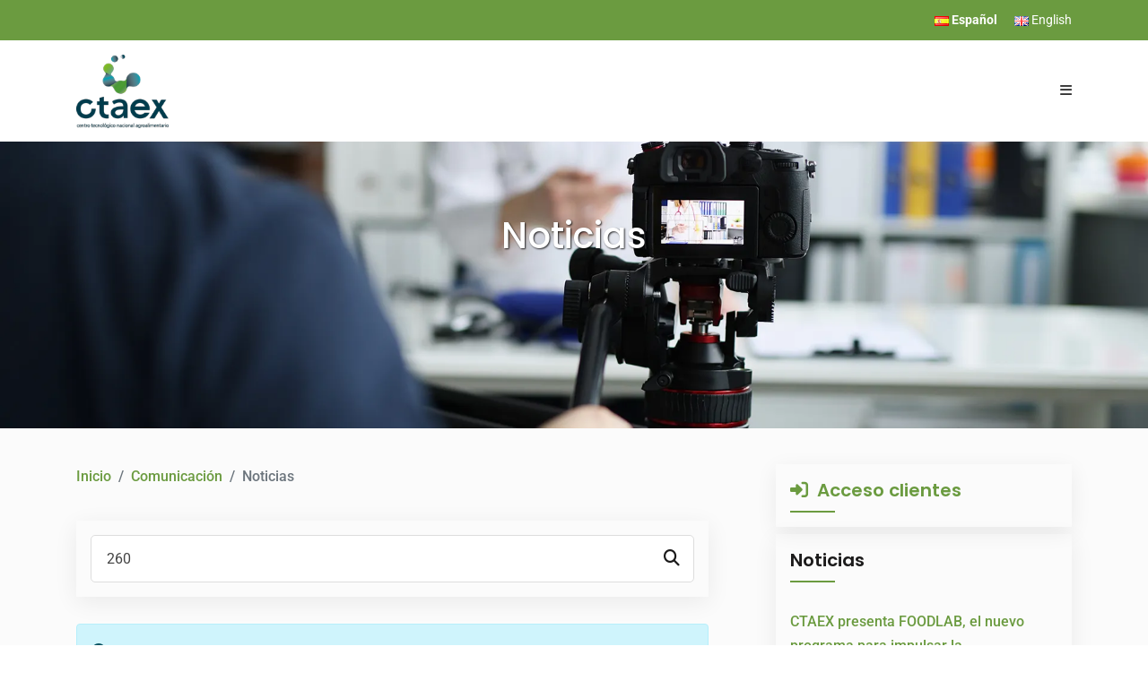

--- FILE ---
content_type: text/html; charset=UTF-8
request_url: https://ctaex.com/es/prensa/news/260
body_size: 19647
content:
<!DOCTYPE html>
<html lang="es">
<head>
    
    <meta charset="utf-8">
    <meta name="author" content="bittacora">
    <meta name="robots" content="index,follow">
    <meta name="csrf-token" content="iU6kpsgzDy9rQSVN8CHf1gTmXBNRvULprHxHScF2">
    <title>Noticias</title>
<meta name="description" content="NEWS">
<meta name="keywords" content="news">
<link rel="canonical" href="https://ctaex.com/es/prensa/news/260">
<link rel="alternate" hreflang="es" href="https://ctaex.com/es/prensa/news/260">
    <meta property="og:type" content="website">
<meta property="og:title" content="Noticias">
<meta property="og:description" content="NEWS">
<meta property="og:site_name" content="Centro Tecnológico Nacional Agroalimentario">
<meta property="og:url" content="https://ctaex.com/es/prensa/news/260">
<meta property="og:image" content="https://ctaex.com/assets/img/logo-social.jpg">

    <meta name="twitter:title" content="Noticias">
<meta name="twitter:description" content="NEWS">
<meta name="twitter:url" content="https://ctaex.com/es/prensa/news/260">
<meta name="twitter:card" content="summary">
<meta name="twitter:image" content="https://ctaex.com/assets/img/logo-social.jpg">
    <script type="application/ld+json">{"@context":"https://schema.org","@type":"WebSite","name":"Noticias","description":"NEWS","url":"https://ctaex.com/es/prensa/news/260","sameAs":["https://www.facebook.com/CTAEX","https://twitter.com/CTAEX_CIT","https://www.linkedin.com/company/ctaex","https://www.youtube.com/user/otrictaex","https://www.ctaex.com/rss.xml"]}</script>
    
    <meta http-equiv="x-ua-compatible" content="ie=edge">
    <meta name="viewport" content="width=device-width, initial-scale=1">
    <link rel="alternate" type="application/rss+xml" title="RSS" href="https://ctaex.com/rss.xml">
    <link rel="shortcut icon" href="https://ctaex.com/assets/ico/favicon.ico" type="image/x-icon">
    <link rel="apple-touch-icon-precomposed" sizes="57x57" href="https://ctaex.com/assets/ico/apple-touch-icon-57x57.png">
    <link rel="apple-touch-icon-precomposed" sizes="114x114" href="https://ctaex.com/assets/ico/apple-touch-icon-114x114.png">
    <link rel="apple-touch-icon-precomposed" sizes="72x72" href="https://ctaex.com/assets/ico/apple-touch-icon-72x72.png">
    <link rel="apple-touch-icon-precomposed" sizes="144x144" href="https://ctaex.com/assets/ico/apple-touch-icon-144x144.png">
    <link rel="apple-touch-icon-precomposed" sizes="60x60" href="https://ctaex.com/assets/ico/apple-touch-icon-60x60.png">
    <link rel="apple-touch-icon-precomposed" sizes="120x120" href="https://ctaex.com/assets/ico/apple-touch-icon-120x120.png">
    <link rel="apple-touch-icon-precomposed" sizes="76x76" href="https://ctaex.com/assets/ico/apple-touch-icon-76x76.png">
    <link rel="apple-touch-icon-precomposed" sizes="152x152" href="https://ctaex.com/assets/ico/apple-touch-icon-152x152.png">
    <link rel="icon" type="image/png" href="https://ctaex.com/assets/ico/favicon-196x196.png" sizes="196x196">
    <link rel="icon" type="image/png" href="https://ctaex.com/assets/ico/favicon-96x96.png" sizes="96x96">
    <link rel="icon" type="image/png" href="https://ctaex.com/assets/ico/favicon-32x32.png" sizes="32x32">
    <link rel="icon" type="image/png" href="https://ctaex.com/assets/ico/favicon-16x16.png" sizes="16x16">
    <link rel="icon" type="image/png" href="https://ctaex.com/assets/ico/favicon-128.png" sizes="128x128">
    <meta name="application-name" content="CTAEX">
    <meta name="msapplication-TileColor" content="#FFFFFF">
    <meta name="msapplication-TileImage" content="https://ctaex.com/assets/ico/mstile-144x144.png">
    <meta name="msapplication-square70x70logo" content="https://ctaex.com/assets/ico/mstile-70x70.png">
    <meta name="msapplication-square150x150logo" content="https://ctaex.com/assets/ico/mstile-150x150.png">
    <meta name="msapplication-wide310x150logo" content="https://ctaex.com/assets/ico/mstile-310x150.png">
    <meta name="msapplication-square310x310logo" content="https://ctaex.com/assets/ico/mstile-310x310.png">
    
    
    
    
    
    
    
    
    
    
    
    
    
    
    
    
    
    
    
    
    
    
    
    
    
    
    
    
    
    
    
    
    
    
    
    
    <link rel="stylesheet" href="https://ctaex.com/assets/css/app.css?id=313b13ee91c62009b399d29f2fffa8aa">
    <link rel="stylesheet" href="https://ctaex.com/vendor/cookie-consent/css/cookie-consent.css">
    </head>
<body class="home-six">

    
    <div id="loader" class="loader">
        <div class="spinner"></div>
    </div>
    

<div class="full-width-header ">

<div class="toolbar-area">
    <div class="container">
        <div class="row">
            <div class="col-md-12">
                <div class="toolbar-sl-share">
                    <ul>
                        <li>
                            <a href="https://ctaex.com/es">
                                <img src="https://ctaex.com/assets/images/flag-spain.png" alt="">
                                                                    <strong>Español</strong>
                                                            </a>
                        </li>
                        <li>
                            <a href="https://ctaex.com/en">
                                <img src="https://ctaex.com/assets/images/flag-uk.png" alt="">
                                                                    English
                                                            </a>
                        </li>
                    </ul>
                </div>
            </div>
        </div>
    </div>
</div>


<header id="rs-header" class="rs-header">
    
    <div class="menu-area menu-sticky">
        <div class="container py-3">
            <div class="row">
                <div class="col-lg-2">
                    <div class="logo-area">
                                                    
                            <a class="dark d-inline" href="https://ctaex.com/es" title="CTAEX">
                                <img src="https://ctaex.com/assets/images/logo-2025.png" class="img_svg" alt="CTAEX">
                            </a>
                                            </div>
                </div>
                <div class="col-lg-10 text-right">
                    <div class="rs-menu-area">
                        <div class="main-menu">
                            <div class="mobile-menu">
                                <a href="#" class="rs-menu-toggle">
                                    <i class="fas fa-bars"></i>
                                    
                                </a>
                            </div>

                            <nav class="rs-menu pr-144">
                                <ul class="nav-menu">
                                    <li class="menu-item-has-children">
                                            <a href="#">
                            CTAEX
                        </a>
                                        <ul class="sub-menu">
                                                    <li>
                                                                    <a href="https://ctaex.com/es/ctaex/presentacion">
                                        Presentación
                                    </a>
                                                            </li>
                                                    <li>
                                                                    <a href="https://ctaex.com/es/ctaex/infraestructuras-y-equipamiento-disponible">
                                        Infraestructuras y equipamiento disponible
                                    </a>
                                                            </li>
                                                    <li>
                                                                    <a href="https://ctaex.com/es/ctaex/acreditaciones">
                                        Acreditaciones
                                    </a>
                                                            </li>
                                                    <li>
                                                                    <a href="https://ctaex.com/es/ctaex/your-rd-international-partner">
                                        CTAEX Profile 2024
                                    </a>
                                                            </li>
                                                    <li>
                                                                    <a href="https://ctaex.com/es/ctaex/empresas-asociadas">
                                        Empresas Asociadas
                                    </a>
                                                            </li>
                                                    <li>
                                                                    <a href="https://ctaex.com/es/ctaex/responsabilidad-social-corporativa">
                                        Responsabilidad Social Corporativa
                                    </a>
                                                            </li>
                                                    <li>
                                                                    <a href="https://ctaex.com/es/ctaex/web-de-transparencia">
                                        Web de Transparencia
                                    </a>
                                                            </li>
                                                    <li>
                                                                    <a href="https://ctaex.com/es/ctaex/ofertas">
                                        Ofertas
                                    </a>
                                                            </li>
                                            </ul>
                </li>
                                                <li class="menu-item-has-children">
                                            <a href="#">
                            Investigación
                        </a>
                                        <ul class="sub-menu">
                                                    <li>
                                                                    <a href="https://ctaex.com/es/investigacion/lineas-de-investigacion">
                                        Líneas de investigación
                                    </a>
                                                            </li>
                                                    <li>
                                                                    <a href="https://ctaex.com/es/investigacion/tecnologias-step">
                                        Tecnologías STEP
                                    </a>
                                                            </li>
                                                    <li>
                                                                    <a href="https://ctaex.com/es/investigacion/proyectos-ctaex">
                                        Proyectos CTAEX
                                    </a>
                                                            </li>
                                            </ul>
                </li>
                                                <li class="menu-item-has-children">
                                            <a href="#">
                            Servicios
                        </a>
                                        <ul class="sub-menu">
                                                    <li>
                                                                    <a href="https://ctaex.com/es/servicios/analisis-agroalimentarios">
                                        Análisis agroalimentarios
                                    </a>
                                                            </li>
                                                    <li>
                                                                    <a href="https://ctaex.com/es/servicios/ensayos-agricolas">
                                        Ensayos agrícolas
                                    </a>
                                                            </li>
                                                    <li>
                                                                    <a href="https://ctaex.com/es/servicios/desarrollo-de-productos">
                                        Desarrollo de productos
                                    </a>
                                                            </li>
                                                    <li>
                                                                    <a href="https://ctaex.com/es/servicios/analisis-sensoriales">
                                        Análisis sensoriales
                                    </a>
                                                            </li>
                                                    <li>
                                                                    <a href="https://ctaex.com/es/servicios/control-de-procesos">
                                        Control de procesos
                                    </a>
                                                            </li>
                                                    <li>
                                                                    <a href="https://ctaex.com/es/servicios/valorizacion-de-subproductos">
                                        Valorización de subproductos
                                    </a>
                                                            </li>
                                                    <li>
                                                                    <a href="https://ctaex.com/es/servicios/transferencia-tecnologica-1">
                                        Transferencia Tecnológica
                                    </a>
                                                            </li>
                                                    <li>
                                                                    <a href="https://ctaex.com/es/servicios/desarrollo-de-proyectos">
                                        Desarrollo de proyectos
                                    </a>
                                                            </li>
                                                    <li>
                                                                    <a href="https://ctaex.com/es/servicios/plataforma-de-pago">
                                        Plataforma de pago
                                    </a>
                                                            </li>
                                            </ul>
                </li>
                                                <li class="menu-item-has-children">
                                            <a href="#">
                            Eventos
                        </a>
                                        <ul class="sub-menu">
                                                    <li>
                                                                    <a href="https://ctaex.com/es/eventos/cursos-jornadas">
                                        Jornadas y cursos
                                    </a>
                                                            </li>
                                            </ul>
                </li>
                                                <li class="menu-item-has-children">
                                            <a href="#">
                            Comunicación
                        </a>
                                        <ul class="sub-menu">
                                                    <li>
                                                                    <a href="https://ctaex.com/es/prensa/news">
                                        Noticias
                                    </a>
                                                            </li>
                                                    <li>
                                                                    <a href="https://ctaex.com/es/prensa/portal-ctaex">
                                        Portal CTAEX
                                    </a>
                                                            </li>
                                                    <li>
                                                                    <a href="https://docs.google.com/forms/d/12SIvCEEw22Grzg5RdvGUT7O9Z0L1g5gxxF-zg4DJ6Rc/viewform" target="_blank" rel="noopener noreferrer">
                                        Suscríbete al Boletín
                                    </a>
                                                            </li>
                                                    <li>
                                                                    <a href="https://ctaex.com/es/prensa/boletines-redtecnoctaex">
                                        Boletines RedTecnoCTAEX
                                    </a>
                                                            </li>
                                            </ul>
                </li>
                                                <li class="menu-item-has-children">
                                            <a href="#">
                            Contacto
                        </a>
                                        <ul class="sub-menu">
                                                    <li>
                                                                    <a href="https://ctaex.com/es/contacto-1/contacto">
                                        Contacto
                                    </a>
                                                            </li>
                                                    <li>
                                                                    <a href="http://www.ctaex.com/es/curriculum" target="_blank" rel="noopener noreferrer">
                                        Trabaja con nosotros
                                    </a>
                                                            </li>
                                            </ul>
                </li>
                        </ul>
                            </nav>
                        </div>
                        <div class="expand-btn-inner">
                            <ul>
                                <li>
                                    <a id="nav-expander" class="humburger nav-expander" href="#">
                                        <span class="dot1"></span>
                                        <span class="dot2"></span>
                                        <span class="dot3"></span>
                                        <span class="dot4"></span>
                                        <span class="dot5"></span>
                                        <span class="dot6"></span>
                                        <span class="dot7"></span>
                                        <span class="dot8"></span>
                                        <span class="dot9"></span>
                                    </a>
                                </li>
                            </ul>
                        </div>
                    </div>
                </div>
            </div>
        </div>
    </div>
    

    
    <nav class="right_menu_togle hidden-md">
        <div class="close-btn">
            <span id="nav-close" class="humburger">
                <span class="dot1"></span>
                <span class="dot2"></span>
                <span class="dot3"></span>
                <span class="dot4"></span>
                <span class="dot5"></span>
                <span class="dot6"></span>
                <span class="dot7"></span>
                <span class="dot8"></span>
                <span class="dot9"></span>
            </span>
        </div>
        <div class="canvas-logo">
            <a href="https://ctaex.com/es">
                <img src="https://ctaex.com/assets/images/logo-lateral-2025.webp" alt="CTAEX">
            </a>
        </div>
        <div class="offcanvas-text">
            <p>CTAEX es una Asociación EMPRESARIAL sin ánimo de lucro, que abrió sus puertas en enero de 2001 con un claro objetivo: ofrecer servicios de investigación, desarrollo, innovación, analíticos, de formación e información comunes para contribuir al desarrollo competitivo de las empresas del sector agroalimentario y a la seguridad de los consumidores.</p>
        </div>
        <div class="canvas-contact">
            <ul class="contact">
                <li>
                    <i class="fal fa-map-marker-alt"></i>
                    Ctra. Villafranco a Balboa Km 1,2 06195 Badajoz
                </li>
                <li>
                    <i class="fal fa-phone-rotary"></i>
                    <a href="tel:924448077">924 448 077</a>
                </li>
                <li>
                    <i class="fal fa-envelope"></i>
                    <a href="mailto:ctaex@ctaex.com">ctaex@ctaex.com</a>
                </li>
            </ul>
            <ul class="social">
                                    <li>
                        <a href="https://www.facebook.com/CTAEX" title="Facebook" target="_blank" rel="noopener noreferrer">
                            <i class="fab fa-facebook-f"></i>
                        </a>
                    </li>
                                                    <li>
                        <a href="https://twitter.com/CTAEX_CIT" title="Twitter" target="_blank" rel="noopener noreferrer">
                            <i class="fa-brands fa-x-twitter"></i>
                        </a>
                    </li>
                                                                    <li>
                        <a href="https://www.linkedin.com/company/ctaex" title="Linkedin" target="_blank" rel="noopener noreferrer">
                            <i class="fab fa-linkedin"></i>
                        </a>
                    </li>
                                                    <li>
                        <a href="https://www.youtube.com/user/otrictaex" title="Youtube" target="_blank" rel="noopener noreferrer">
                            <i class="fab fa-youtube"></i>
                        </a>
                    </li>
                                                                    <li>
                        <a href="https://www.ctaex.com/rss.xml" title="RSS" target="_blank" rel="noopener noreferrer">
                            <i class="fas fa-rss"></i>
                        </a>
                    </li>
                            </ul>
        </div>
    </nav>
    
</header>

</div>



<div class="main-content">
        
    <div class="rs-breadcrumbs bg-verde contenido-ficha-noticia">
        <div class="container">
            <div class="content-part text-center pt-80 pb-80">
                <h1 class="breadcrumbs-title white-color mb-0">Noticias</h1>
            </div>
        </div>
    </div>
    

    
    <div id="rs-services" class="rs-services style2 gray-bg2 pt-40 pb-80">
        <div class="container">
            <div class="row">
                <div class="col-lg-8 pr-40 md-pr-15 md-mb-50">
                    <nav aria-label="breadcrumb">
    <ol class="breadcrumb">
        <li class="breadcrumb-item">
            <a href="https://ctaex.com/es" title="Inicio">Inicio</a>
        </li>
                                    <li class="breadcrumb-item">
                    <a href="https://ctaex.com/es/prensa" title="Comunicación">
                        Comunicación
                    </a>
                </li>
                <li class="breadcrumb-item active" aria-current="page">
                    Noticias
                </li>
                        </ol>
</nav>

                    <div class="row">
                        <div class="col-12 mb-30 mt-20">
                            <div class="sidebar-search sidebar-grid shadow">
                                <form class="search-bar" method="post" action="https://ctaex.com/noticias/buscar">
                                    <input type="hidden" name="_token" value="iU6kpsgzDy9rQSVN8CHf1gTmXBNRvULprHxHScF2">                                    <input type="hidden" name="sredirect" value="https://ctaex.com/es/prensa/news" hidden>
                                    <input type="text" name="stext" placeholder="Buscar..." value="260" aria-label="Buscar">
                                    <span>
                                        <button type="submit">
                                            <i class="fa fa-search"></i>
                                        </button>
                                    </span>
                                </form>
                            </div>
                        </div>
                                                    <div class="col-12 mb-30">
                                <div class="alert alert-info" role="alert">
                                    <i class="fa fa-info-circle"></i>
                                    Resultados encontrados:
                                    1
                                </div>
                            </div>
                                                                                                            <div class="col-12 mb-30">
                                    <div class="service-wrap p-4">
                                        <div class="content-part">
                                            <h3 class="title mb-3">
                                                <a href="https://ctaex.com/es/noticia/ctaex-participa-en-la-creacion-de-una-patronal-para-representar-los-intereses-del-sector-del-canamo">
                                                    CTAEX participa en la creación de una patronal para representar los intereses del sector del cáñamo
                                                </a>
                                                                                                    <br><span class="small">Se presentó el martes 21 en Madrid con la presencia de la Secretaría de Estado de Agricultura y Alimentación del Ministerio de Agricultura, Pesca y Alimentación  </span>
                                                                                            </h3>
                                            <div class="desc">
                                                <p class="small mb-0">
                                                    <i class="fas fa-calendar-alt"></i>
                                                                                                            22
                                                        mayo
                                                        2024
                                                                                                    </p>
                                                                                                    <p class="mt-3">El sector del c&aacute;&ntilde;amo en Espa&ntilde;a est&aacute; formado por una serie de operadores que van desde la producci&oacute;n de insumos a la industria farmac&eacute;utica, que est&aacute; generando grandes valores econ&oacute;micos, tiene una fuerte proyecci&oacute;n en todas sus vertientes, pero no se est&aacute; aprovechando todos los valores del cannabis debido a las grandes barreras administrativas y judiciales que se interponen.
La legislaci&oacute;n sobre el c&aacute;&ntilde;amo...</p>
                                                                                            </div>
                                        </div>
                                    </div>
                                </div>
                                                                        </div>
                    
                </div>

                <div class="col-lg-4 md-mb-50 pl-35 lg-pl-15">
    <div id="sticky-sidebar" class="blog-sidebar">
        
        <div class="sidebar-popular-post sidebar-grid shadow mb-2">
            <div class="sidebar-title">
                <h3 class="title mb-0">
                    <a href="https://ctaex.com/es/clientes/accesos">
                        <i class="fas fa-sign-in-alt"></i>&nbsp;&nbsp;Acceso clientes
                    </a>
                </h3>
            </div>
        </div>
        <div class="sidebar-popular-post sidebar-grid shadow mb-2">
        <div class="sidebar-title">
            <h3 class="title mb-20">Noticias</h3>
        </div>
                    <div class="single-post mb-4 w-100">
                <div class="post-desc w-100">
                    <a href="https://ctaex.com/es/noticia/ctaex-presenta-foodlab-el-nuevo-programa-para-impulsar-la-competitividad-agroalimentaria-en-extremadura">
                        CTAEX presenta FOODLAB, el nuevo programa para impulsar la competitividad agroalimentaria en Extremadura
                    </a>
                    <hr>
                </div>
            </div>
                    <div class="single-post mb-4 w-100">
                <div class="post-desc w-100">
                    <a href="https://ctaex.com/es/noticia/ctaex-celebra-su-xxv-aniversario-con-mas-de-150-invitados-y-un-reconocimiento-a-las-personas-que-han-hecho-posible-25-anos-de-innovacion-agroalimentaria">
                        CTAEX celebra su XXV Aniversario con más de 150 invitados y un reconocimiento a las personas que han hecho posible 25 años de innovación agroalimentaria
                    </a>
                    <hr>
                </div>
            </div>
                    <div class="single-post mb-4 w-100">
                <div class="post-desc w-100">
                    <a href="https://ctaex.com/es/noticia/ctaex-galardonado-con-el-premio-espiga-a-la-accion-empresarial-mas-innovadora-ligada-a-instituciones-academicas">
                        CTAEX, galardonado con el Premio Espiga a la Acción Empresarial más Innovadora ligada a Instituciones Académicas
                    </a>
                    <hr>
                </div>
            </div>
                    <div class="single-post mb-4 w-100">
                <div class="post-desc w-100">
                    <a href="https://ctaex.com/es/noticia/ctaex-presenta-el-documental-cooperar-para-innovar-la-historia-del-tomate-extremeno">
                        CTAEX presenta el documental “Cooperar para innovar: la historia del tomate extremeño”
                    </a>
                    <hr>
                </div>
            </div>
                    <div class="single-post mb-4 w-100">
                <div class="post-desc w-100">
                    <a href="https://ctaex.com/es/noticia/ctaex-celebra-su-asamblea-general-de-socios-alcanzando-un-total-de-63-entidades-asociadas">
                        CTAEX CELEBRA SU ASAMBLEA GENERAL DE SOCIOS ALCANZANDO UN TOTAL DE 63 ENTIDADES ASOCIADAS
                    </a>
                    <hr>
                </div>
            </div>
                    <div class="single-post mb-4 w-100">
                <div class="post-desc w-100">
                    <a href="https://ctaex.com/es/noticia/sustainext-impulsa-la-industria-de-base-biologica-de-la-ue-con-una-biorrefineria-de-nueva-generacion">
                        SUSTAINEXT impulsa la industria de base biológica de la UE con una biorrefinería de nueva generación
                    </a>
                    <hr>
                </div>
            </div>
            </div>
        <div class="sidebar-popular-post sidebar-grid shadow mb-2">
            <div class="single-post m-2">
                <div class="post-desc">
                                            <img src="https://ctaex.com/storage/imagenes/2020_10/minis/1500_banner-polo-tgco-canamo.png" alt="Polo Tecnológico del Cáñamo" title="Polo Tecnológico del Cáñamo">
                                    </div>
            </div>
        </div>
            <div class="sidebar-popular-post sidebar-grid shadow mb-2">
            <div class="single-post m-2">
                <div class="post-desc">
                                            <img src="https://ctaex.com/storage/imagenes/2023_04/minis/1500_banner-canamo.jpg" alt="Análisis de Cáñamo Industrial y Cannabis Medicinal" title="Análisis de Cáñamo Industrial y Cannabis Medicinal">
                                    </div>
            </div>
        </div>
            <div class="sidebar-popular-post sidebar-grid shadow mb-2">
            <div class="single-post m-2">
                <div class="post-desc">
                                            <img src="https://ctaex.com/storage/imagenes/2018_03/minis/1500_obs-tomate_1.jpg" alt="Observatorio Tecnológico Tomate" title="Observatorio Tecnológico Tomate">
                                    </div>
            </div>
        </div>
            <div class="sidebar-popular-post sidebar-grid shadow mb-2">
            <div class="single-post m-2">
                <div class="post-desc">
                                            <img src="https://ctaex.com/storage/imagenes/2015_03/minis/1500_redafex.jpg" alt="Redafex" title="Redafex">
                                    </div>
            </div>
        </div>
            
    </div>
</div>

            </div>
        </div>
    </div>
    
</div>



<div class="container footer_superior">
    <div class="row p-2">
        <div class="col-12 text-center">
            <h4 class="text-black">Referencias</h4>
    <div class="row justify-content-center align-items-center">
                                    <div class="col text-center">
                                            <a href="https://foodforlife-spain.es/"  target="_blank" rel="noopener noreferrer" >
                            <img src="https://ctaex.com/storage/imagenes/2022_11/minis/1500_logo.png" alt="Food for Life" title="Food for Life" class="img-fluid">
                        </a>
                                    </div>
                                                <div class="col text-center">
                                            <a href="https://fedit.com/"  target="_blank" rel="noopener noreferrer" >
                            <img src="https://ctaex.com/storage/imagenes/2022_11/minis/1500_fedit-logo.png" alt="FEDIT" title="FEDIT" class="img-fluid">
                        </a>
                                    </div>
                                                <div class="col text-center">
                                            <a href="https://ctaex.com/es/noticia/ctaex-elegido-servicio-de-apoyo-al-asesor-dentro-de-la-red-europea-akis-un-servicio-especializado-para-el-asesoramiento-tecnico-agrario-y-agroalimentario"  target="_blank" rel="noopener noreferrer" >
                            <img src="https://ctaex.com/storage/imagenes/2025_07/minis/1500_akis.jpg" alt="Plataforma AKIS" title="Plataforma AKIS" class="img-fluid">
                        </a>
                                    </div>
                                                <div class="col text-center">
                                            <a href="https://ctaex.com/es/noticia/ctaex-reconocido-por-su-labor-en-el-impulso-al-emprendimiento-en-extremadura-a-traves-de-los-premios-extremadura-empresarial-2025"  target="_blank" rel="noopener noreferrer" >
                            <img src="https://ctaex.com/storage/imagenes/2025_07/minis/1500_premio-extremadura-empresarial.jpg" alt="Premio Extremadura Empresarial" title="Premio Extremadura Empresarial" class="img-fluid">
                        </a>
                                    </div>
                                                <div class="col text-center">
                                            <a href="https://ctaex.com/es/noticia/ctaex-se-incorpora-a-la-red-academica-y-de-investigacion-rediris-para-reforzar-su-conectividad-y-servicios-digitales"  target="_blank" rel="noopener noreferrer" >
                            <img src="https://ctaex.com/storage/imagenes/2025_07/minis/1500_red-iris.jpg" alt="RedIRIS" title="RedIRIS" class="img-fluid">
                        </a>
                                    </div>
                            <div class="col text-center">
            <a href="#" data-bs-toggle="modal" data-bs-target="#redPidi">
                <img src="https://ctaex.com/assets/images/pidi-logo-2.png" alt="Red pIDi" title="Red pIDi" class="img-fluid">
            </a>
        </div>
    </div>
        </div>
    </div>
</div>
<footer id="rs-footer" class="rs-footer green-style">
    <div class="container">
        <div class="footer-newsletter">
            <div class="row y-middle">
                <div class="col-md-6 sm-mb-20">
                    
                    <a href="https://bit.ly/ins_RedTecnoCTAEX" class="title white-color mb-0" target="_blank" rel="noopener noreferrer">
                        Suscríbete al boletín
                    </a>
                </div>
                
            </div>
        </div>
        <div class="footer-content pt-50 pb-62 md-pb-48 sm-pt-48">
            <div class="row">
                <div class="col-lg-4 col-md-12 col-sm-12 footer-widget md-mb-39">
                    <div class="about-widget pr-15">
                        <div class="logo-part d-none d-lg-block">
                            <a href="https://ctaex.com/es">
                                <img src="https://ctaex.com/assets/images/logo-pie-2025.webp" alt="CTAEX">
                            </a>
                        </div>
                    </div>
                </div>
                <div class="col-lg-4 col-md-12 col-sm-12 md-mb-32 footer-widget">
                    <p>Ctra. Villafranco a Balboa Km 1,2</p>

<p>06195 Badajoz</p>

<p>924 448 077</p>

<p><em>&nbsp;</em><a href="mailto:ctaex@ctaex.com">ctaex@ctaex.com</a></p>

                </div>
                <div class="col-lg-4 col-md-12 col-sm-12 footer-widget">
                    
                    <p class="desc">
                        <a href="#" data-bs-toggle="modal" data-bs-target="#avisoLegal">
                            Aviso legal
                        </a>
                    </p>
                    <p class="desc">
                        <a href="#" data-bs-toggle="modal" data-bs-target="#politicaCalidad">
                            Política de calidad
                        </a>
                    </p>
                    <p class="desc">
                        <a href="#" data-bs-toggle="modal" data-bs-target="#politicaCookies">
                            Política de cookies
                        </a>
                    </p>
                    <p class="desc">
                        <a href="#" data-bs-toggle="modal" data-bs-target="#politicaPrivacidad">
                            Política de privacidad
                        </a>
                    </p>
                </div>
            </div>
        </div>
        <div class="footer-bottom">
            <div class="row y-middle">
                <div class="col-lg-8 col-md-7 sm-mb-21">
                    <div class="copyright">
                        <p>Centro Tecnológico Registrado nº 80. Oficina de Transferencia de Resultados de Investigación nº 189</p>
                    </div>
                </div>
                <div class="col-lg-4 col-md-5 text-right sm-text-center">
                    <ul class="footer-social">
                                                    <li>
                                <a href="https://www.facebook.com/CTAEX" class="fab fa-facebook-f" title="Facebook" target="_blank" rel="noopener noreferrer"></a>
                            </li>
                                                                            <li>
                                <a href="https://twitter.com/CTAEX_CIT" class="fa-brands fa-x-twitter" title="Twitter" target="_blank" rel="noopener noreferrer"></a>
                            </li>
                                                                                                    <li>
                                <a href="https://www.linkedin.com/company/ctaex" class="fab fa-linkedin" title="Linkedin" target="_blank" rel="noopener noreferrer"></a>
                            </li>
                                                                            <li>
                                <a href="https://www.youtube.com/user/otrictaex" class="fab fa-youtube" title="Youtube" target="_blank" rel="noopener noreferrer"></a>
                            </li>
                                                                                                    <li>
                                <a href="https://www.ctaex.com/rss.xml" class="fas fa-rss" title="RSS" target="_blank" rel="noopener noreferrer"></a>
                            </li>
                                            </ul>
                </div>
            </div>
        </div>
    </div>
</footer>



<div id="scrollUp">
    <i class="fas fa-angle-double-up"></i>
</div>



<div class="modal fade" id="politicaPrivacidad" tabindex="-1" aria-labelledby="politicaPrivacidadLabel"
     aria-hidden="true">
    <div class="modal-dialog modal-xl">
        <div class="modal-content">
            <div class="modal-body"><h3>POL&Iacute;TICA DE PRIVACIDAD</h3>

<p>En ASOCIACION EMPRESARIAL CENTRO TECNOLOGICO NACIONAL AGROALIMENTARIO &ldquo;EXTREMADURA&rdquo; CTAEX nos preocupamos por la privacidad y la transparencia.</p>

<p>A continuaci&oacute;n, le indicamos en detalle los tratamientos de datos personales que realizamos, as&iacute; como toda la informaci&oacute;n relativa a los mismos.</p>

<p>&nbsp;</p>

<p>PROTECCION DE DATOS PERSONALES &ndash; PRIVACIDAD</p>

<p>El prestador se encuentra profundamente comprometido con el cumplimiento de la normativa en protecci&oacute;n de datos de car&aacute;cter personal, y garantiza el cumplimiento &iacute;ntegro de las obligaciones dispuestas, as&iacute; como la implementaci&oacute;n de las medidas de seguridad t&eacute;cnicas y organizativas, seg&uacute;n lo establecido en el Reglamento General de Protecci&oacute;n de Datos de Europa UE 2016/679 (RGPD) y en la Ley 3/2018 de Protecci&oacute;n de Datos y Garant&iacute;a de los Derechos Digitales (LOPD-GDD)</p>

<p>El prestador pone a disposici&oacute;n de los usuarios la Pol&iacute;tica de Privacidad de la entidad informando a los usuarios respecto a los siguientes aspectos:&nbsp;</p>

<ol>
	<li>Datos del responsable del tratamiento.</li>
	<li>Finalidad.</li>
	<li>Legitimaci&oacute;n.</li>
	<li>Destinatarios.</li>
	<li>Procedencia.</li>
	<li>Informaci&oacute;n adicional.</li>
</ol>

<p>Cuando precisemos obtener informaci&oacute;n personal por su parte, siempre se solicita que nos la proporcione de manera voluntariamente y de forma expresa.</p>

<p>En cumplimiento la normativa en Protecci&oacute;n de Datos de Car&aacute;cter Personal consiente expl&iacute;citamente a que los datos personales facilitados, sean tratados bajo nuestra responsabilidad, para realizar las siguientes finalidades.</p>

<p>&nbsp;1.- Gestionar nuestra relaci&oacute;n y ofrecerle el servicio solicitado personalizado.</p>

<p>&nbsp;2.- La tramitaci&oacute;n de consultas, asesoramiento, encargos, solicitudes o cualquier tipo de petici&oacute;n que sea realizada por el usuario a trav&eacute;s de cualquiera de las formas de contacto que se ponen a disposici&oacute;n del usuario en el sitio web de ASOCIACION EMPRESARIAL CENTRO TECNOLOGICO NACIONAL AGROALIMENTARIO EXTREMADURA.</p>

<p>&nbsp;3.- Remisi&oacute;n de comunicaciones comerciales publicitarias sobre nuestros productos por e-mail, fax, SMS, MMS, comunidades sociales o cualesquier otro medio electr&oacute;nico o f&iacute;sico, presente o futuro, que posibilite realizar comunicaciones comerciales.</p>

<p>Todos los datos solicitados son obligatorios, de no facilitarlos, ser&iacute;a imposible llevar a cabo la finalidad para la que se solicitan en cada caso.</p>

<p>&nbsp;</p>

<p>INFORMACI&Oacute;N DEL TRATAMIENTO.</p>

<p>Seg&uacute;n lo dispuesto en el Reglamento General de Protecci&oacute;n de Datos UE 2016/679, y en la Ley 3/2018 de Protecci&oacute;n de Datos Personales y Garant&iacute;as de los Derechos Digitales, el usuario debe recibir informaci&oacute;n puntual y concreta del responsable&nbsp;del tratamiento y los usos y fines del mismo. Para ello, se indica la siguiente informaci&oacute;n:</p>

<p><strong>1. &iquest;Qui&eacute;n es el responsable del tratamiento de sus datos?</strong></p>

<p>ASOCIACION EMPRESARIAL CENTRO TECNOLOGICO NACIONAL AGROALIMENTARIO EXTREMADURA.</p>

<p>G06334478.</p>

<p>CTRA. VILLAFRANCO A BALBOA KM 1,2 - 06195 - BADAJOZ.</p>

<p>924448077</p>

<p>ctaex@ctaex.com.</p>

<p><strong>2. &iquest;Con qu&eacute; finalidad tratamos sus datos personales?</strong></p>

<p>En ASOCIACION EMPRESARIAL CENTRO TECNOLOGICO NACIONAL AGROALIMENTARIO EXTREMADURA tratamos la informaci&oacute;n que nos facilitan las personas interesadas con el fin de realizar las siguientes finalidades:</p>

<ol>
	<li>GESTI&Oacute;N DE CLIENTES: Realizar la gesti&oacute;n administrativa, contable y fiscal de los servicios solicitados, as&iacute; como enviar comunicaciones comerciales sobre nuestros productos y servicios.</li>
	<li>GESTI&Oacute;N DE PROVEEDORES: La gesti&oacute;n administrativa, contable y fiscal de los servicios contratados, as&iacute; como de las personas de contacto.</li>
	<li>GESTI&Oacute;N DE TRABAJADORES: Gestionar la relaci&oacute;n laboral y control empresarial.</li>
	<li>FORMULARIOS DE CONTACTO: Sobre los formularios de contacto de nuestra Web, atender su solicitud y enviarle comunicaciones comerciales, inclusive por v&iacute;a electr&oacute;nica.</li>
	<li>GESTI&Oacute;N DE VIDEOVIGILANCIA: Garantizar la seguridad de personas, bienes e instalaciones y el control empresarial.</li>
	<li>GESTION DE SELECCI&Oacute;N DE PERSONAL: Gestionar los Curriculums Vitae recibidos y realizar los procesos de selecci&oacute;n de personal.</li>
	<li>GESTI&Oacute;N DE ALUMNOS: Prestaci&oacute;n de servicios de educaci&oacute;n; Formaci&oacute;n te&oacute;rica y pr&aacute;ctica.</li>
	<li>ASISTENTES A EVENTOS: Gestionar los asistentes a los eventos y enviar informaci&oacute;n e invitaciones a nuevos eventos.</li>
	<li>GESTI&Oacute;N DE SOCIOS: Gesti&oacute;n fiscal, contable y administrativa de los datos de los socios que participan en proyectos con la empresa</li>
	<li>GESTI&Oacute;N DE SUSCRIPTORES: Gesti&oacute;n de datos de los suscriptores para el env&iacute;o de los boletines (Newsletter)</li>
	<li>REGISTRO DE VISITAS: Registro y gesti&oacute;n de las visitas a las instalaciones</li>
</ol>

<p><strong>3. &iquest;Por cu&aacute;nto tiempo conservaremos sus datos?</strong></p>

<p>Los datos se conservar&aacute;n:</p>

<ol>
	<li>Mientras se mantenga la relaci&oacute;n contractual o durante los a&ntilde;os necesarios para cumplir con las obligaciones legales.</li>
	<li>En referencia a los datos obtenidos a trav&eacute;s de los formularios de contacto mientras no solicite la supresi&oacute;n de sus datos.</li>
	<li>Mientras se mantenga la relaci&oacute;n laboral con la entidad y durante los a&ntilde;os necesarios para cumplir con las obligaciones legales.</li>
</ol>

<p><strong>4. &iquest;Cu&aacute;l es la legitimaci&oacute;n para el tratamiento de sus datos?</strong></p>

<p>Le indicamos la base legal para el tratamiento de sus datos:</p>

<p>1. GESTI&Oacute;N DE CLIENTES:</p>

<p>a.&nbsp; <u>Ejecuci&oacute;n de un contrato</u>: Realizar la gesti&oacute;n administrativa, contable y fiscal de los servicios solicitados.</p>

<p>b.&nbsp; <u>Inter&eacute;s leg&iacute;timo del responsable</u>: La utilizaci&oacute;n de la red social WhatsApp de mensajer&iacute;a instant&aacute;nea como medio de comunicaci&oacute;n. Enviar comunicaciones comerciales v&iacute;a electr&oacute;nica sobre nuestros productos y servicios.</p>

<p>2. GESTI&Oacute;N DE PROVEEDORES:</p>

<p>a.&nbsp; <u>Ejecuci&oacute;n de un contrato</u>: Realizar la gesti&oacute;n administrativa, contable y fiscal de los servicios contratados, as&iacute; como de las personas de contacto.</p>

<p>b.&nbsp; <u>Inter&eacute;s leg&iacute;timo del responsable</u>: La utilizaci&oacute;n de la red social WhatsApp de mensajer&iacute;a instant&aacute;nea como medio de comunicaci&oacute;n.</p>

<p>3. GESTI&Oacute;N DE TRABAJADORES:</p>

<p>a.&nbsp; <u>Ejecuci&oacute;n de un contrato</u>: Gesti&oacute;n de personal y formaci&oacute;n</p>

<p>b.&nbsp; <u>Cumplimiento de una obligaci&oacute;n legal</u>: Prevenci&oacute;n de riesgos laborales y vigilancia de la salud; elaboraci&oacute;n de n&oacute;minas, seguros sociales y cotizaciones.</p>

<p>c.&nbsp; <u>Inter&eacute;s leg&iacute;timo del responsable</u>: Control empresarial</p>

<p>4. FORMULARIOS DE CONTACTO:</p>

<p>a.&nbsp; <u>Ejecuci&oacute;n de un contrato</u>: Atender su solicitud.</p>

<p>b.&nbsp; <u>Consentimiento del interesado</u>: Enviarle comunicaciones comerciales.</p>

<p>5. GESTION DE VIDEOVIGILANCIA:</p>

<p>a.&nbsp; <u>Misi&oacute;n en Inter&eacute;s p&uacute;blico</u>: Garantizar la seguridad de las personas, bienes e instalaciones</p>

<p>b.&nbsp; <u>Control empresarial</u>: a trav&eacute;s del circuito de videovigilancia.</p>

<p>6. GESTI&Oacute;N DE SELECCI&Oacute;N DE PERSONAL:</p>

<p>a.&nbsp; <u>Consentimiento del interesado</u>: Gestionar los Curriculums Vitae recibidos y realizar los procesos de selecci&oacute;n de personal.</p>

<p>7. GESTION DE ALUMNOS:</p>

<p>a.&nbsp; <u>Ejecuci&oacute;n de un contrato</u>: Realizar la gesti&oacute;n administrativa, contable y fiscal de los servicios solicitados.</p>

<p>b. <u>Consentimiento del interesado</u>: Realizar la gesti&oacute;n administrativa y custodia de los datos de los alumnos</p>

<p>8. REGISTRO DE VISITAS:</p>

<p>a.&nbsp; <u>Consentimiento del interesado</u>: Gestionar y dar acceso a nuestras instalaciones.</p>

<p>9. ASISTENTES A EVENTOS:</p>

<p>a.&nbsp; <u>Consentimiento del interesado</u>: Gestionar la asistencia a los eventos y enviar informaci&oacute;n e invitaciones a nuevos eventos</p>

<p>10. GESTI&Oacute;N DE SUSCRIPTORES:</p>

<p>a.&nbsp; <u>Consentimiento del interesado</u>: realizar el env&iacute;o de nuestra newsletter y otras comunicaciones promocionales de inter&eacute;s para los suscriptores a la misma (RGPD, art. 6.1.a, y LSSICE art.21)</p>

<p>11. GESTI&Oacute;N DE SOCIOS:</p>

<p>a.&nbsp; <u>Ejecuci&oacute;n de un contrato</u>: Modelo de acuerdo de incorporaci&oacute;n del socio a la organizaci&oacute;n</p>

<p><strong>5. &iquest;A qu&eacute; destinatarios se comunicar&aacute;n sus datos?</strong></p>

<p>Los datos se comunicar&aacute;n a los siguientes destinatarios:</p>

<p>1. GESTI&Oacute;N DE CLIENTES:</p>

<p>a.&nbsp; <u>Administraci&oacute;n Tributaria</u>, con la finalidad de cumplir con las obligaciones legales (requisito legal).</p>

<p>b.&nbsp; <u>Entidades bancarias</u>, con la finalidad de girar los recibos correspondientes (requisito contractual).</p>

<p>2. GESTI&Oacute;N DE PROVEEDORES:</p>

<p>a.&nbsp; <u>Administraci&oacute;n Tributaria</u>, con la finalidad de cumplir con las obligaciones legales (requisito legal).</p>

<p>b.&nbsp; <u>Entidades bancarias</u>, con la finalidad de realizar los pagos correspondientes (requisito contractual).</p>

<p>3. GESTION DE TRABAJADORES:</p>

<p>a.&nbsp; <u>Administraci&oacute;n Tributaria</u>, con la finalidad de cumplir con las obligaciones legales (requisito legal).</p>

<p>b.&nbsp; <u>Entidades bancarias</u>, con la finalidad de realizar los pagos correspondientes (requisito contractual).</p>

<p>c.&nbsp; <u>Fundaci&oacute;n estatal para la formaci&oacute;n en el empleo (Fundae)</u>, con la finalidad de realizar la gesti&oacute;n de los cursos bonificados (requisito contractual).</p>

<p>4. FORMULARIOS DE CONTACTO:</p>

<p>No se ceder&aacute;n datos a terceros, salvo obligaci&oacute;n legal.</p>

<p>5. GESTION DE VIDEOVIGILANCIA:</p>

<p>a.&nbsp; <u>Fuerzas y cuerpos de seguridad</u>.</p>

<p>b.&nbsp; <u>Otros destinatarios: Juzgados y Tribunales</u></p>

<p>6. GESTI&Oacute;N DE SELECCI&Oacute;N DE PERSONAL:</p>

<p>No se ceder&aacute;n datos a terceros, salvo obligaci&oacute;n legal.</p>

<p>7. GESTION DE ALUMNOS:</p>

<p>a.&nbsp; <u>Administracion tributaria</u>, con la finalidad de cumplir con las obligaciones legales (requisito legal).</p>

<p>b.&nbsp; <u>Administraciones p&uacute;blicas con competencia en la materia</u>, con la finalidad de cumplir con las obligaciones legales (requisito legal).</p>

<p>8. ASISTENTES A EVENTOS:</p>

<p>a.&nbsp; <u>Organizaciones o personas relacionadas directamente con el responsable del tratamiento</u></p>

<p>b.&nbsp; <u>Entidades colaboradoras con la organizaci&oacute;n del evento y otros medios de comunicaci&oacute;n de la empresa</u></p>

<p>9. GESTI&Oacute;N DE SOCIOS:</p>

<p>a.&nbsp; <u>Registros p&uacute;blicos; Administraci&oacute;n tributaria; Bancos/Cajas de ahorro y Cajas rurales</u></p>

<p>10. GESTI&Oacute;N DE SUSCRIPTORES:</p>

<p>No se ceder&aacute;n datos a terceros, salvo obligaci&oacute;n legal.</p>

<p>11. REGISTRO DE VISITAS:</p>

<p>No se ceder&aacute;n datos a terceros, salvo obligaci&oacute;n legal.</p>

<p><strong>6. &iquest;Transferencias de datos a terceros pa&iacute;ses?</strong></p>

<p>Est&aacute;n previstas las siguientes transferencias de datos a terceros pa&iacute;ses:</p>

<ul>
	<li><strong>WhatsApp Ireland Limited</strong>, con la finalidad de Prestaci&oacute;n de servicios de red social para mensajer&iacute;a instant&aacute;nea. La garant&iacute;a para esta transferencia se ha establecido a trav&eacute;s de: Cl&aacute;usulas tipo de protecci&oacute;n de datos. Puede consultar informaci&oacute;n adicional en: Pol&iacute;tica privacidad, 4 Grand Canal Square Grand Canal Harbour Dublin 2 Ireland; <a href="https://www.whatsapp.com/contact/?subject=privacy&amp;eea=1">https://www.whatsapp.com/contact/?subject=privacy&amp;eea=1</a> <a href="https://www.whatsapp.com/legal/#privacy-policy">https://www.whatsapp.com/legal/#privacy-policy</a> &nbsp;</li>
	<li><strong>The Rocket Science Group LLC (Mailchimp), </strong>con la finalidad de prestar servicios de marketing por correo electr&oacute;nico a trav&eacute;s de una plataforma automatizada. La garant&iacute;a de esta transferencia se ha establecido a trav&eacute;s de: Clausulas contractuales est&aacute;ndar. Puede consultar informaci&oacute;n adicional en: Attn. Oficial de Privacidad <a href="mailto:privacy@mailchimp.com">privacy@mailchimp.com</a> 675 Ponce de Leon Ave NE, Suite 5000 Atlanta, GA 30308 USA. <a href="https://mailchimp.com/legal/privacy/">https://mailchimp.com/legal/privacy/</a></li>
</ul>

<p>7. <strong>&iquest;Cu&aacute;les son sus derechos cuando nos facilita sus datos?</strong></p>

<p>Cualquier persona tiene derecho a obtener confirmaci&oacute;n sobre si en ASOCIACION EMPRESARIAL CENTRO TECNOLOGICO NACIONAL AGROALIMENTARIO EXTREMADURA estamos tratando, o no, datos personales que les conciernan.</p>

<p>Las personas interesadas tienen derecho a acceder a sus datos personales, as&iacute; como a solicitar la rectificaci&oacute;n de los datos inexactos o, en su caso, solicitar su supresi&oacute;n cuando, entre otros motivos, los datos ya no sean necesarios para los fines que fueron recogidos. Igualmente tiene derecho a la portabilidad de sus datos.</p>

<p>En determinadas circunstancias, los interesados podr&aacute;n solicitar la limitaci&oacute;n del tratamiento de sus datos, en cuyo caso &uacute;nicamente los conservaremos para el ejercicio o la defensa de reclamaciones.</p>

<p>En determinadas circunstancias y por motivos relacionados con su situaci&oacute;n particular, los interesados podr&aacute;n oponerse al tratamiento de sus datos. En este caso, ASOCIACION EMPRESARIAL CENTRO TECNOLOGICO NACIONAL AGROALIMENTARIO EXTREMADURA dejar&aacute; de tratar los datos, salvo por motivos leg&iacute;timos imperiosos, o el ejercicio o la defensa de posibles reclamaciones.</p>

<p>Podr&aacute; ejercitar materialmente sus derechos de la siguiente forma: dirigi&eacute;ndose a ctaex@ctaex.com o CTRA. VILLAFRANCO A BALBOA KM 1,2 - 06195 BADAJOZ (ESPA&Ntilde;A).</p>

<p>Cuando se realice el env&iacute;o de comunicaciones comerciales utilizando como base jur&iacute;dica el inter&eacute;s leg&iacute;timo del responsable, el interesado podr&aacute; oponerse al tratamiento de sus datos con ese fin.</p>

<p>El consentimiento otorgado es para todas las finalidades indicadas cuya base legal es el consentimiento del interesado. Tiene derecho a retirar dicho consentimiento en cualquier momento, sin que ello afecte a la licitud del tratamiento basado en el consentimiento previo a su retirada.</p>

<p>En caso de que sienta vulnerados sus derechos en lo concerniente a la protecci&oacute;n de sus datos personales, especialmente cuando no haya obtenido satisfacci&oacute;n en el ejercicio de sus derechos, puede presentar una reclamaci&oacute;n ante la Autoridad de Control en materia de Protecci&oacute;n de Datos competente a trav&eacute;s de su sitio web: www.aepd.es.</p>

<p><strong>8. &iquest;C&oacute;mo hemos obtenido sus datos?</strong></p>

<p>Los datos personales que tratamos en ASOCIACION EMPRESARIAL CENTRO TECNOLOGICO NACIONAL AGROALIMENTARIO EXTREMADURA proceden del propio interesado o su representante legal.</p>

<p>Las categor&iacute;as de datos que se tratan son:</p>

<ul>
	<li>Datos identificativos.</li>
	<li>Direcciones postales y electr&oacute;nicas.</li>
	<li>Informaci&oacute;n comercial.</li>
	<li>Datos econ&oacute;micos.</li>
</ul></div>
            <div class="modal-footer">
                <button type="button" class="btn btn-danger" data-bs-dismiss="modal">Cerrar</button>
            </div>
        </div>
    </div>
</div>


<div class="modal fade" id="politicaCookies" tabindex="-1" aria-labelledby="politicaCookiesLabel" aria-hidden="true">
    <div class="modal-dialog modal-xl">
        <div class="modal-content">
            <div class="modal-body"><h3>POL&Iacute;TICA DE COOKIES</h3>

<p>Le informamos que esta p&aacute;gina web utiliza cookies para analizar la navegaci&oacute;n de usuarios. Estos archivos se instalan en el equipo desde el que accedes a este sitio web con las finalidades que se describen en esta p&aacute;gina.</p>

<p><strong>&iquest;Qu&eacute; son las cookies?</strong></p>

<p>Una cookie es un fichero que se descarga en su ordenador al acceder a determinadas p&aacute;ginas web. Las cookies permiten a una p&aacute;gina web, entre otras cosas, almacenar y recuperar informaci&oacute;n sobre h&aacute;bitos de navegaci&oacute;n de un usuario o de su equipo y, dependiendo de la informaci&oacute;n que contengan y de la forma que utilice su equipo, pueden utilizarse para reconocer al usuario. Solamente el equipo que la instal&oacute; podr&aacute; leer su contenido, que, por otra parte, ser&aacute; an&oacute;nimo.</p>

<p>Aunque se instalen en tu disco duro, al ser s&oacute;lo texto o n&uacute;meros, no son capaces por s&iacute; mismas de acceder a informaci&oacute;n personal de tu ordenador, ni de trasmitir virus, tan solo rastrean la navegaci&oacute;n sobre un sitio web.</p>

<p><strong>&iquest;Para qu&eacute; utiliza las cookies esta p&aacute;gina web y cu&aacute;les son?</strong></p>

<p>Esta p&aacute;gina web utiliza las cookies para una serie de finalidades, incluidas:</p>

<ul>
	<li><strong>An&aacute;lisis</strong>: son aquellas cookies que bien, tratadas por nosotros o por terceros, nos permiten cuantificar el n&uacute;mero de usuarios y as&iacute; realizar la medici&oacute;n y an&aacute;lisis estad&iacute;stico de la utilizaci&oacute;n que hacen los usuarios del servicio. Para ello se analiza su navegaci&oacute;n en nuestra p&aacute;gina web con el fin de mejorar la experiencia del usuario.</li>
	<li><strong>Publicitarias comportamentales: </strong>son aquellas que, tratadas por nosotros o por terceros, permiten analizar sus h&aacute;bitos de navegaci&oacute;n en Internet para mostrarle publicidad relacionada con su perfil de navegaci&oacute;n.</li>
</ul>

<p><strong>&iquest;Qui&eacute;n utiliza las cookies en esta p&aacute;gina web?</strong></p>

<p>La identificaci&oacute;n de qui&eacute;n utiliza las cookies, el tipo de cookies utilizadas y dem&aacute;s detalles, se indica a continuaci&oacute;n:</p>

<table class="table table-bordered table-sm table-hover">
	<tbody>
		<tr>
			<th><strong>Cookie</strong></th>
			<th><strong>Nombre</strong></th>
			<th><strong>Tipo</strong></th>
			<th><strong>Prop&oacute;sito</strong></th>
		</tr>
		<tr>
			<td>Ctaex</td>
			<td>PHPSESSID</td>
			<td>Propio</td>
			<td>Cookie esencial para el funcionamiento del sitio web.</td>
		</tr>
		<tr>
			<td>Google Analytics</td>
			<td>__qca<br />
			_ga<br />
			_gat_gtag_UA_9579935_1<br />
			_gid</td>
			<td>De terceros</td>
			<td>Recoger informaci&oacute;n sobre la navegaci&oacute;n de los usuarios por el sitio con el fin de conocer el origen de las visitas y otros datos similares a nivel estad&iacute;stico. No obtiene datos de los nombres o apellidos de los usuarios ni de la direcci&oacute;n postal concreta desde donde se conectan.</td>
		</tr>
		<tr>
			<td>Quancast</td>
			<td>addtl_consent<br />
			euconsent-v2<br />
			mc</td>
			<td>De terceros</td>
			<td>Mostrar y configurar la informaci&oacute;n sobre las cookies que se utilizan en el sitio web.</td>
		</tr>
		<tr>
			<td>Google Recaptcha</td>
			<td>1P_JAR<br />
			AEC<br />
			APISID<br />
			CONSENT<br />
			DV<br />
			HSID<br />
			NID<br />
			OTZ<br />
			SAPISID<br />
			SID<br />
			SIDCC<br />
			SSID<br />
			__Secure-1PAPISID<br />
			__Secure-1PSID<br />
			__Secure-1PSIDCC<br />
			__Secure-3PAPISID<br />
			__Secure-3PSID<br />
			__Secure-3PSIDCC<br />
			__Secure-ENID</td>
			<td>De terceros</td>
			<td>Proteger los formularios para impedir ataques o pr&aacute;cticas como el env&iacute;o de spam.</td>
		</tr>
	</tbody>
</table>

<p>&nbsp;</p>

<p>Nota: Las cookies de tipo &ldquo;Propias&rdquo; son utilizadas s&oacute;lo por el propietario de esta web y las cookies &ldquo;De terceros&rdquo; son utilizadas, tambi&eacute;n, por el prestador del servicio que est&aacute; detallado en el cuadro anterior.</p>

<p>Puede informarse de las transferencias a terceros pa&iacute;ses que, en su caso, realizan los terceros identificados en esta pol&iacute;tica de cookies en sus correspondientes pol&iacute;ticas (ver los enlaces facilitados en el apartado &ldquo;M&aacute;s informaci&oacute;n&rdquo; de la tabla anterior).</p>

<p><strong>&iquest;C&oacute;mo puedo desactivar o eliminar estas cookies?</strong></p>

<p>Puede usted permitir o bloquear las cookies, as&iacute; como borrar sus datos de navegaci&oacute;n (incluidas las cookies) desde el navegador que usted utiliza. Consulte las opciones e instrucciones que ofrece su navegador para ello. Tenga en cuenta que, si acepta las cookies de terceros, deber&aacute; eliminarlas desde las opciones del navegador.</p>

<p>A continuaci&oacute;n, tiene disponibles los enlaces con la informaci&oacute;n para gestionar las cookies de los navegadores m&aacute;s utilizados.</p>

<ul>
	<li><strong>Firefox</strong>: <a href="http://support.mozilla.org/es/kb/habilitar-y-deshabilitar-cookies-que-los-sitios-we" rel="noopener noreferrer" target="_blank">http://support.mozilla.org/es/kb/habilitar-y-deshabilitar-cookies-que-los-sitios-we</a></li>
	<li><strong>Chrome</strong>: <a href="http://support.google.com/chrome/bin/answer.py?hl=es&amp;answer=95647" rel="noopener noreferrer" target="_blank">http://support.google.com/chrome/bin/answer.py?hl=es&amp;answer=95647</a>&nbsp;&nbsp;&nbsp;</li>
	<li><strong>Explorer</strong>: <a href="https://support.microsoft.com/es-es/help/278835/how-t%20o-delete-cookie-files-in-internet-explorer" rel="noopener noreferrer" target="_blank">https://support.microsoft.com/es-es/help/278835/how-t o-delete-cookie-files-in-internet-explorer</a></li>
	<li><strong>Safari</strong>: <a href="http://support.apple.com/kb/ph5042" rel="noopener noreferrer" target="_blank">http://support.apple.com/kb/ph5042</a></li>
	<li><strong>Microsoft Edge:</strong> <a href="https://support.microsoft.com/es-es/help/4027947/microsoft-edge-delete-cookies" rel="noopener noreferrer" target="_blank">https://support.microsoft.com/es-es/help/4027947/microsoft-edge-delete-cookies</a></li>
	<li><strong>Opera</strong>: <a href="http://help.opera.com/Windows/11.50/es-ES/cookies.html" rel="noopener noreferrer" target="_blank">http://help.opera.com/Windows/11.50/es-ES/cookies.html</a></li>
	<li><strong>Otros navegadores</strong>: consulte la documentaci&oacute;n del navegador que tenga instalado.</li>
</ul>

<p><strong>Complemento de inhabilitaci&oacute;n para navegadores de Google Analytics</strong></p>

<p>Si desea rechazar las cookies anal&iacute;ticas de Google Analytics en todos los navegadores, de forma que no se env&iacute;e informaci&oacute;n suya a Google Analytics, puede descargar un complemento que realiza esta funci&oacute;n desde este enlace: <a href="https://tools.google.com/dlpage/gaoptout" rel="noopener noreferrer" target="_blank">https://tools.google.com/dlpage/gaoptout</a>.</p>

<p><strong>Ejercicio de derechos</strong></p>

<p>Puede conocer y ejercer sus derechos en materia de protecci&oacute;n de datos accediendo a nuestra <u><a data-bs-dismiss="modal" data-bs-target="#politicaPrivacidad" data-bs-toggle="modal" href="#">Pol&iacute;tica de Privacidad</a></u>.</p>

<p><strong>ACTUALIZACIONES Y CAMBIOS EN LA POL&Iacute;TICA DE PRIVACIDAD</strong></p>

<p>El propietario de este sitio web puede modificar esta Pol&iacute;tica de Cookies en funci&oacute;n de exigencias legislativas, reglamentarias, o con la finalidad de adaptar dicha pol&iacute;tica a las instrucciones dictadas por la Agencia Espa&ntilde;ola de Protecci&oacute;n de Datos, por ello se aconseja a los Usuarios que la visiten peri&oacute;dicamente.</p></div>
            <div class="modal-footer">
                <button type="button" class="btn btn-danger" data-bs-dismiss="modal">Cerrar</button>
            </div>
        </div>
    </div>
</div>


<div class="modal fade" id="avisoLegal" tabindex="-1" aria-labelledby="avisoLegalLabel" aria-hidden="true">
    <div class="modal-dialog modal-xl">
        <div class="modal-content">
            <div class="modal-body"><h3>AVISO LEGAL</h3>

<p><strong>1. IDENTIFICACI&Oacute;N</strong></p>

<p>ASOCIACION EMPRESARIAL CENTRO TECNOLOGICO NACIONAL AGROALIMENTARIO EXTREMADURA, en cumplimiento de la Ley 34/2002, de 11 de julio, de Servicios de la Sociedad de la Informaci&oacute;n y de Comercio Electr&oacute;nico, le informa de que:</p>

<ul>
	<li>Su denominaci&oacute;n social es: ASOCIACION EMPRESARIAL CENTRO TECNOLOGICO NACIONAL AGROALIMENTARIO EXTREMADURA.</li>
	<li>Su nombre comercial es: CTAEX.</li>
	<li>Su CIF es: G06334478.</li>
	<li>Su domicilio social est&aacute; en: CTRA. VILLAFRANCO A BALBOA KM 1,2 - 06195 &nbsp;BADAJOZ (ESPA&Ntilde;A).</li>
</ul>

<p>&nbsp;</p>

<p><strong>2. COMUNICACIONES</strong></p>

<p>Para comunicarse con nosotros, ponemos a su disposici&oacute;n diferentes medios de contacto que detallamos a continuaci&oacute;n:</p>

<ul>
	<li>Tfno.: (+34) 924448077</li>
	<li>Email:&nbsp; ctaex@ctaex.com</li>
	<li>Direcci&oacute;n postal: CTRA. VILLAFRANCO A BALBOA KM 1,2 - 06195 &ndash;- BADAJOZ (ESPA&Ntilde;A).</li>
</ul>

<p>Todas las notificaciones y comunicaciones entre los usuarios y CTAEX se considerar&aacute;n eficaces, a todos los efectos, cuando se realicen a trav&eacute;s de cualquier medio de los detallados anteriormente.</p>

<p>&nbsp;</p>

<p><strong>3. OBJETO</strong></p>

<p>El presente aviso legal regula el uso y utilizaci&oacute;n del sitio web www.ctaex.com, del que es titular ASOCIACION EMPRESARIAL CENTRO TECNOLOGICO NACIONAL AGROALIMENTARIO EXTREMADURA (en adelante, EL PROPIETARIO DE LA WEB).</p>

<p>La navegaci&oacute;n por el sitio web de EL PROPIETARIO DE LA WEB le atribuye la condici&oacute;n de USUARIO del mismo y conlleva su aceptaci&oacute;n plena y sin reservas de todas y cada una de las condiciones publicadas en este aviso legal, advirtiendo de que dichas condiciones podr&aacute;n ser modificadas sin notificaci&oacute;n previa por parte de EL PROPIETARIO DE LA WEB, en cuyo caso se proceder&aacute; a su publicaci&oacute;n y aviso con la m&aacute;xima antelaci&oacute;n posible.</p>

<p>Por ello es recomendable leer atentamente su contenido en caso de desear acceder y hacer uso de la informaci&oacute;n y de los servicios ofrecidos desde este sitio web.</p>

<p>El usuario, adem&aacute;s, se obliga a hacer un uso correcto del sitio web de conformidad con las leyes, la buena fe, el orden p&uacute;blico, los usos del tr&aacute;fico y el presente Aviso Legal, y responder&aacute; frente a EL PROPIETARIO DE LA WEB o frente a terceros, de cualesquiera da&ntilde;os y perjuicios que pudieran causarse como consecuencia del incumplimiento de dicha obligaci&oacute;n.</p>

<p>Cualquier utilizaci&oacute;n distinta a la autorizada est&aacute; expresamente prohibida, pudiendo EL PROPIETARIO DE LA WEB denegar o retirar el acceso y su uso en cualquier momento.</p>

<p><strong>4. CONDICIONES DE ACCESO Y UTILIZACI&Oacute;N DE LA WEB</strong></p>

<p>El sitio web y sus servicios son de acceso libre y gratuito. No obstante, PROPIETARIO DE LA WEB puede condicionar la utilizaci&oacute;n de algunos de los servicios ofrecidos en su web a la previa cumplimentaci&oacute;n del correspondiente formulario.</p>

<p>El usuario garantiza la autenticidad y actualidad de todos aquellos datos que comunique a PROPIETARIO DE LA WEB y ser&aacute; el &uacute;nico responsable de las manifestaciones falsas o inexactas que realice.</p>

<p>El usuario se compromete expresamente a hacer un uso adecuado de los contenidos y servicios de PROPIETARIO DE LA WEB y a no emplearlos para, entre otros:</p>

<ol>
	<li>Difundir contenidos delictivos, violentos, pornogr&aacute;ficos, racistas, xen&oacute;fobos, ofensivos, de apolog&iacute;a del terrorismo o, en general, contrarios a la ley o al orden p&uacute;blico.</li>
	<li>Introducir en la red virus inform&aacute;ticos o realizar actuaciones susceptibles de alterar, estropear, interrumpir o generar errores o da&ntilde;os en los documentos electr&oacute;nicos, datos o sistemas f&iacute;sicos y l&oacute;gicos de PROPIETARIO DE LA WEB o de terceras personas; as&iacute; como obstaculizar el acceso de otros usuarios al sitio web y a sus servicios mediante el consumo masivo de los recursos inform&aacute;ticos a trav&eacute;s de los cuales PROPIETARIO DE LA WEB presta sus servicios.</li>
	<li>Intentar acceder a las cuentas de correo electr&oacute;nico de otros usuarios o a &aacute;reas restringidas de los sistemas inform&aacute;ticos de PROPIETARIO DE LA WEB o de terceros y, en su caso, extraer informaci&oacute;n.</li>
	<li>Vulnerar los derechos de propiedad intelectual o industrial, as&iacute; como violar la confidencialidad de la informaci&oacute;n de PROPIETARIO DE LA WEB o de terceros.</li>
	<li>Suplantar la identidad de cualquier otro usuario.</li>
	<li>Reproducir, copiar, distribuir, poner a disposici&oacute;n de, o cualquier otra forma de comunicaci&oacute;n p&uacute;blica, transformar o modificar los contenidos, a menos que se cuente con la autorizaci&oacute;n del titular de los correspondientes derechos o ello resulte legalmente permitido.</li>
	<li>Recabar datos con finalidad publicitaria y de remitir publicidad de cualquier clase y comunicaciones con fines de venta u otras de naturaleza comercial sin que medie su previa solicitud o consentimiento.</li>
</ol>

<p>Todos los contenidos del sitio web, como textos, fotograf&iacute;as, gr&aacute;ficos, im&aacute;genes, iconos, tecnolog&iacute;a, software, as&iacute; como su dise&ntilde;o gr&aacute;fico y c&oacute;digos fuente, constituyen una obra cuya propiedad pertenece a PROPIETARIO DE LA WEB, sin que puedan entenderse cedidos al usuario ninguno de los derechos de explotaci&oacute;n sobre los mismos m&aacute;s all&aacute; de lo estrictamente necesario para el correcto uso de la web.</p>

<p>En definitiva, los usuarios que accedan a este sitio web pueden visualizar los contenidos y efectuar, en su caso, copias privadas autorizadas siempre que los elementos reproducidos no sean cedidos posteriormente a terceros, ni se instalen a servidores conectados a redes, ni sean objeto de ning&uacute;n tipo de explotaci&oacute;n.</p>

<p>Asimismo, todas las marcas, nombres comerciales o signos distintivos de cualquier clase que aparecen en el sitio web son propiedad de PROPIETARIO DE LA WEB, sin que pueda entenderse que el uso o acceso al mismo atribuya al usuario derecho alguno sobre los mismos.</p>

<p>La distribuci&oacute;n, modificaci&oacute;n, cesi&oacute;n o comunicaci&oacute;n p&uacute;blica de los contenidos y cualquier otro acto que no haya sido expresamente autorizado por el titular de los derechos de explotaci&oacute;n quedan prohibidos.</p>

<p>El establecimiento de un hiperenlace no implica en ning&uacute;n caso la existencia de relaciones entre PROPIETARIO DE LA WEB y el propietario del sitio web en la que se establezca, ni la aceptaci&oacute;n y aprobaci&oacute;n por parte de PROPIETARIO DE LA WEB de sus contenidos o servicios.</p>

<p>PROPIETARIO DE LA WEB no se responsabiliza del uso que cada usuario les d&eacute; a los materiales puestos a disposici&oacute;n en este sitio web ni de las actuaciones que realice en base a los mismos.</p>

<p><strong>5. RESPONSABILIDAD</strong></p>

<p>El prestador se exime de cualquier tipo de responsabilidad derivada de la informaci&oacute;n publicada en su sitio web, siempre que esta informaci&oacute;n haya sido manipulada o introducida por un tercero ajeno al mismo.</p>

<p>En el caso de que cualquier usuario o un tercero considere que existen hechos o circunstancias que revelen el car&aacute;cter il&iacute;cito de la utilizaci&oacute;n de cualquier contenido y/o de la realizaci&oacute;n de cualquier actividad en las p&aacute;ginas web incluidas o accesibles a trav&eacute;s del sitio web, deber&aacute; enviar una notificaci&oacute;n al prestador identific&aacute;ndose debidamente y especificando las supuestas infracciones.</p>

<p><strong>6. EXCLUSI&Oacute;N DE GARANT&Iacute;AS Y DE RESPONSABILIDAD EN EL ACCESO Y LA UTILIZACI&Oacute;N</strong></p>

<p>El contenido del presente sitio web es de car&aacute;cter general y tiene una finalidad meramente informativa, sin que se garantice plenamente el acceso a todos los contenidos, ni su exhaustividad, correcci&oacute;n, vigencia o actualidad, ni su idoneidad o utilidad para un objetivo espec&iacute;fico.</p>

<p>PROPIETARIO DE LA WEB excluye, hasta donde permite el ordenamiento jur&iacute;dico, cualquier responsabilidad por los da&ntilde;os y perjuicios de toda naturaleza derivados de:</p>

<ol>
	<li>La imposibilidad de acceso al sitio web o la falta de veracidad, exactitud, exhaustividad y/o actualidad de los contenidos, as&iacute; como la existencia de vicios y defectos de toda clase de los contenidos transmitidos, difundidos, almacenados, puestos a disposici&oacute;n, a los que se haya accedido a trav&eacute;s del sitio web o de los servicios que se ofrecen.</li>
	<li>La presencia de virus o de otros elementos en los contenidos que puedan producir alteraciones en los sistemas inform&aacute;ticos, documentos electr&oacute;nicos o datos de los usuarios.</li>
	<li>El incumplimiento de las leyes, la buena fe, el orden p&uacute;blico, los usos del tr&aacute;fico y el presente aviso legal como consecuencia del uso incorrecto del sitio web. En particular, y a modo ejemplificativo, PROPIETARIO DE LA WEB no se hace responsable de las actuaciones de terceros que vulneren derechos de propiedad intelectual e industrial, secretos empresariales, derechos al honor, a la intimidad personal y familiar y a la propia imagen, as&iacute; como la normativa en materia de competencia desleal y publicidad il&iacute;cita.</li>
</ol>

<p>Asimismo, PROPIETARIO DE LA WEB declina cualquier responsabilidad respecto a la informaci&oacute;n que se halle fuera de esta web y no sea gestionada directamente por nuestro webmaster. La funci&oacute;n de los links que aparecen en esta web es exclusivamente la de informar al usuario sobre la existencia de otras fuentes susceptibles de ampliar los contenidos que ofrece este sitio web. PROPIETARIO DE LA WEB no garantiza ni se responsabiliza del funcionamiento o accesibilidad de los sitios enlazados; ni sugiere, invita o recomienda la visita a los mismos, por lo que tampoco ser&aacute; responsable del resultado obtenido. PROPIETARIO DE LA WEB no se responsabiliza del establecimiento de hiperv&iacute;nculos por parte de terceros.</p>

<p><strong>7. PROCEDIMIENTO EN CASO DE REALIZACI&Oacute;N DE ACTIVIDADES DE CAR&Aacute;CTER IL&Iacute;CITO</strong></p>

<p>En el caso de que cualquier usuario o un tercero considere que existen hechos o circunstancias que revelen el car&aacute;cter il&iacute;cito de la utilizaci&oacute;n de cualquier contenido y/o de la realizaci&oacute;n de cualquier actividad en las p&aacute;ginas web incluidas o accesibles a trav&eacute;s del sitio web, deber&aacute; enviar una notificaci&oacute;n a PROPIETARIO DE LA WEB identific&aacute;ndose debidamente y especificando las supuestas infracciones.</p>

<p><strong>8. PUBLICACIONES</strong></p>

<p>La informaci&oacute;n administrativa facilitada a trav&eacute;s del sitio web no sustituye la publicidad legal de las leyes, normativas, planes, disposiciones generales y actos que tengan que ser publicados formalmente a los diarios oficiales de las administraciones p&uacute;blicas, que constituyen el &uacute;nico instrumento que da fe de su autenticidad y contenido. La informaci&oacute;n disponible en este sitio web debe entenderse como una gu&iacute;a sin prop&oacute;sito de validez legal.</p>

<p>&nbsp;</p>

<p><strong>9. POLITICAS DE ENLACES</strong></p>

<p>Desde el sitio web, es posible que se redirija a contenidos de terceros sitios web. Dado que el prestador no puede controlar siempre los contenidos introducidos por los terceros en sus sitios web, no implica en ning&uacute;n caso la existencia de relaci&oacute;n entre el prestador y el propietario del sitio web en la que se establezca, ni aceptaci&oacute;n o aprobaci&oacute;n de sus contenidos o servicios. Desde esta web, no asume ning&uacute;n tipo de responsabilidad respecto a dichos contenidos. En todo caso, el prestador manifiesta que proceder&aacute; a la retirada inmediata de cualquier contenido que pudiera contravenir la legislaci&oacute;n nacional o internacional, la moral o el orden p&uacute;blico, procediendo a la retirada inmediata de la redirecci&oacute;n a dicho sitio web, poniendo en conocimiento de las autoridades competentes el contenido en cuesti&oacute;n.</p>

<p><strong>10.&nbsp;PROPIEDAD INTELECTUAL</strong></p>

<p>El sitio web, incluyendo dise&ntilde;os, logotipos, texto y/o gr&aacute;ficos que son propiedad del prestador o en su caso dispone de licencia o autorizaci&oacute;n expresa por parte de los autores. Todos los contenidos del sitio web se encuentran debidamente protegidos por la normativa de propiedad intelectual e industrial, as&iacute; como inscritos en los registros p&uacute;blicos correspondientes.</p>

<p>Los dise&ntilde;os, logotipos, texto y/o gr&aacute;ficos ajenos al prestador y que pudieran aparecer en el sitio web, pertenecen a sus respectivos propietarios, siendo ellos mismos responsables de cualquier posible controversia que pudiera suscitarse respecto a los mismos. En todo caso, el prestador cuenta con la autorizaci&oacute;n expresa y previa por parte de los mismos.</p>

<p><strong>11.&nbsp;MENORES DE EDAD (14 A&Ntilde;OS)</strong></p>

<p>ATENCI&Oacute;N: Para la utilizaci&oacute;n de los servicios que ofrece el sitio web, los menores de 14 a&ntilde;os, deber&aacute;n, previamente, haber obtenido autorizaci&oacute;n de sus padres, tutores o representantes legales, puesto que &eacute;stos deber&aacute;n responder por los actos realizados por los menores que se encuentren a su cargo, correspondi&eacute;ndoles toda la responsabilidad a la hora de determinar los contenidos y servicios a los que puedan tener acceso. Esta autorizaci&oacute;n, podr&aacute;n realizarla a trav&eacute;s del correo electr&oacute;nico: ctaex@ctaex.com</p>

<p><strong>12. LEY APLICABLE Y JURISDICCION</strong></p>

<p>Para la resoluci&oacute;n de todas las controversias o cuestiones relacionadas con el presente sitio web o de las actividades en &eacute;l desarrolladas, ser&aacute; de aplicaci&oacute;n la legislaci&oacute;n espa&ntilde;ola, a la que se someten expresamente las partes, siendo competentes para la resoluci&oacute;n de todos los conflictos derivados o relacionados con su uso los Juzgados y Tribunales de la provincia del titular de la web.</p>

<p>Las condiciones presentes se regir&aacute;n por la legislaci&oacute;n espa&ntilde;ola vigente.</p>

<p>La lengua utilizada ser&aacute; el castellano.</p></div>
            <div class="modal-footer">
                <button type="button" class="btn btn-danger" data-bs-dismiss="modal">Cerrar</button>
            </div>
        </div>
    </div>
</div>


<div class="modal fade" id="politicaCalidad" tabindex="-1" aria-labelledby="politicaCalidadLabel" aria-hidden="true">
    <div class="modal-dialog modal-xl">
        <div class="modal-content">
            <div class="modal-body"><h3>POL&Iacute;TICA DE CALIDAD e I+D+i</h3>

<p>El Centro Tecnol&oacute;gico Nacional Agroalimentario Extremadura (en adelante CTAEX) es una entidad que tiene como objetivo primordial satisfacer las necesidades y expectativas de sus clientes y partes interesadas con la m&aacute;xima eficiencia y eficacia, mediante una gesti&oacute;n &oacute;ptima de los recursos y una mejora continua de la calidad e I+D+i.</p>

<p>Las claves en las que se basa la pol&iacute;tica de Calidad e I+D+i de CTAEX son las siguientes:</p>

<ul>
	<li>Orientaci&oacute;n de todas las actividades y procesos del centro hacia el conocimiento y la obtenci&oacute;n de la mejor satisfacci&oacute;n posible de las necesidades del cliente y las dem&aacute;s partes interesadas.</li>
	<li>Planteamiento de un sistema de mejora de dichas actividades y procesos, a partir de la identificaci&oacute;n de los aspectos de los servicios del centro m&aacute;s importantes para las empresas clientes.</li>
	<li>Establecimiento de prioridades y objetivos, vinculados a la planificaci&oacute;n a largo plazo y anuales, que permitan el avance a trav&eacute;s de distintas fases o niveles de desarrollo de la calidad y actividades de I+D+i del centro, de acuerdo con la direcci&oacute;n estrat&eacute;gica del centro.</li>
	<li>Implicaci&oacute;n de todos los miembros de la organizaci&oacute;n de CTAEX en las estrategias de la Calidad, I+D+i del centro, por medio de su participaci&oacute;n en la elaboraci&oacute;n y aplicaci&oacute;n de las mismas.</li>
</ul>

<p>El personal de CTAEX, con actividades afectadas por el alcance del Sistema de Calidad e I+D+i tendr&aacute; como requisito general de actuaci&oacute;n la observancia de esta Pol&iacute;tica y para ello la Direcci&oacute;n establece:</p>

<ul>
	<li>Unos Sistemas de Calidad e I+D+i basado en la mejora continua del mismo hacia la satisfacci&oacute;n de nuestros clientes.</li>
	<li>Adopci&oacute;n de la norma UNE EN ISO 9001:2015 como referencia para el desarrollo del Sistema de Calidad.</li>
	<li>Compromiso en el cumplimiento de la norma UNE 166002:2021 para las actividades de I+D+i&nbsp;</li>
	<li>Cumplimiento de los requisitos establecidos de la 17025 para el an&aacute;lisis de cannabinoides</li>
	<li>Implicaci&oacute;n efectiva del comit&eacute; directivo, para que la direcci&oacute;n estrat&eacute;gica del Centro se refleje en la compresi&oacute;n y satisfacci&oacute;n de los requisitos establecidos (legales o reglamentarios), las necesidades y expectativas de las partes interesadas de clientes y usuarios.</li>
</ul>

<p>Para ello, la Direcci&oacute;n de CTAEX asume la responsabilidad de la motivaci&oacute;n y formaci&oacute;n de todo su personal en el conocimiento y cumplimiento de esta pol&iacute;tica, proporcion&aacute;ndoles la formaci&oacute;n y los medios necesarios para el desempe&ntilde;o de sus funciones y promoviendo la participaci&oacute;n de todos ellos, as&iacute; como el compromiso para adoptar unas buenas pr&aacute;cticas profesionales y una calidad reconocida en sus ensayos.</p>

<p>Asimismo, la Direcci&oacute;n de CTAEX se compromete de impulsar esta pol&iacute;tica de calidad e I+D+i integr&aacute;ndola en la actividad de direcci&oacute;n y en la gesti&oacute;n cotidiana y haciendo operativos los correspondientes mecanismos de evaluaci&oacute;n.&nbsp;</p>

<p>La Direcci&oacute;n de CTAEX pone a disposici&oacute;n de sus clientes y partes interesadas la presente Pol&iacute;tica de Calidad e I+D+i y es comunicada a todos sus empleados.</p>

<p>&nbsp;</p>

<p>Pol&iacute;tica firmada 24/04/2023</p></div>
            <div class="modal-footer">
                <button type="button" class="btn btn-danger" data-bs-dismiss="modal">Cerrar</button>
            </div>
        </div>
    </div>
</div>


<div class="modal fade" id="redPidi" tabindex="-1" aria-labelledby="redPidiLabel" aria-hidden="true">
    <div class="modal-dialog modal-lg">
        <div class="modal-content">
            <div class="modal-body">
                Realiza tu consulta a través del mail: <a href="mailto:ctaex@ctaex.com">ctaex@ctaex.com</a> poniendo en el asunto RED PIDI o a través del formulario de contacto de esta web poniendo como asunto RED PIDI
            </div>
            <div class="modal-footer">
                <button type="button" class="btn btn-danger" data-bs-dismiss="modal">Cerrar</button>
            </div>
        </div>
    </div>
</div>


<div class="modal fade" id="suscripcionBoletin" tabindex="-1" aria-labelledby="suscripcionBoletinLabel"
     aria-hidden="true">
    <div class="modal-dialog modal-dialog-centered">
        <div class="modal-content">
            <div class="modal-header">
                <h5 class="modal-title" id="suscripcionBoletinLabel">Aviso</h5>
                <button type="button" class="btn-close" data-bs-dismiss="modal" aria-label="Close"></button>
            </div>
            <div class="modal-body"></div>
            <div class="modal-footer">
                <button type="button" class="btn btn-danger" data-bs-dismiss="modal">Cerrar</button>
            </div>
        </div>
    </div>
</div>










































<script src="https://ctaex.com/assets/js/app.js?id=12db51031e529d8302f03afd335708f9"></script>
<script src="https://ctaex.com/assets/js/mailtoui-min.js?v=1622628559" data-options='{"title": "Redacte un nuevo correo electrónico con", "buttonText1": "Gmail en el navegador", "buttonText2": "Outlook en el navegador", "buttonText3": "Yahoo en el navegador", "buttonText4": "App de correo electrónico predeterminada", "buttonTextCopy": "Copiar", "buttonTextCopyAction": "Copiado!", "disableOnMobile": false}'></script>
<div role="dialog" aria-labelledby="lcc-modal-alert-label" aria-describedby="lcc-modal-alert-desc" aria-modal="true" class="lcc-modal lcc-modal--alert js-lcc-modal js-lcc-modal-alert" style="display: none;"
     data-cookie-key="__cookie_consent"
     data-cookie-value-analytics="2"
     data-cookie-value-marketing="3"
     data-cookie-value-both="true"
     data-cookie-value-none="false"
     data-cookie-expiration-days="365"
     data-gtm-event="cookie_refresh"
     data-ignored-paths="/bpanel*,/es/politica-de-cookies,/en/cookies-policy"
>
    <div class="lcc-modal__content">
        <h2 id="lcc-modal-alert-label" class="lcc-modal__title">
            Esta página web usa cookies        </h2>
        <p id="lcc-modal-alert-desc" class="lcc-text">
            Al elegir "Aceptar todas las cookies", acepta el uso de cookies para ayudarnos a brindarle una mejor experiencia de usuario y analizar el uso del sitio web. Al hacer clic en "Ajuste sus preferencias" puede elegir qué cookies permitir. Solo las cookies esenciales son necesarias para el correcto funcionamiento de nuestro sitio web y no pueden ser rechazadas
        </p>
    </div>
    <div class="lcc-modal__actions">
        <button type="button" class="lcc-button js-lcc-accept">
            Aceptar todas las cookies        </button>
        <button type="button" class="lcc-button  js-lcc-essentials">
            Aceptar solo las cookies necesarias        </button>
        <button type="button" class="lcc-button  js-lcc-settings-toggle">
            Ajusta tus preferencias        </button>
    </div>
</div>

<div role="dialog" aria-labelledby="lcc-modal-settings-label" aria-describedby="lcc-modal-settings-desc" aria-modal="true" class="lcc-modal lcc-modal--settings js-lcc-modal js-lcc-modal-settings" style="display: none;">
    <button class="lcc-modal__close js-lcc-settings-toggle" type="button">
        <span class="lcc-u-sr-only">
            Cerrar        </span>
        &times;
    </button>
    <div class="lcc-modal__content">
        <div class="lcc-modal__content">
            <h2 id="lcc-modal-settings-label" class="lcc-modal__title">
                Configuración de cookies            </h2>
            <p id="lcc-modal-settings-desc" class="lcc-text">
                Nuestro sitio web almacena cuatro tipos de cookies. En cualquier momento puede elegir qué cookies acepta y cuáles rechaza. Puede obtener más información sobre qué son las cookies y qué tipos de cookies almacenamos en nuestra <a href="/es/politica-de-cookies" target="_blank" class="underline hover:no-underline">Política de cookies</a>.
            </p>
            <div class="lcc-modal__section lcc-u-text-center">
                <button type="button" class="lcc-button js-lcc-accept">
                    Aceptar todas las cookies                </button>
            </div>
            <div class="lcc-modal__section">
                <label for="lcc-checkbox-essential" class="lcc-label">
                    <input type="checkbox" id="lcc-checkbox-essential" disabled="disabled" checked="checked">
                    <span>Cookies esenciales</span>
                </label>
                <p class="lcc-text">
                    Son necesarios por razones técnicas. Sin ellos, es posible que este sitio web no funcione correctamente.                </p>
            </div>
            <div class="lcc-modal__section">
                <label for="lcc-checkbox-funtcional" class="lcc-label">
                    <input type="checkbox" id="lcc-checkbox-funtcional" disabled="disabled" checked="checked">
                    <span>Cookies funcionales</span>
                </label>
                <p class="lcc-text">
                    Son necesarios para una funcionalidad específica en el sitio web. Sin ellos, algunas funciones pueden estar deshabilitadas.                </p>
            </div>
            <div class="lcc-modal__section">
                <label for="lcc-checkbox-analytics" class="lcc-label">
                    <input type="checkbox" id="lcc-checkbox-analytics">
                    <span>Cookies analíticas</span>
                </label>
                <p class="lcc-text">
                    Nos permite analizar el uso del sitio web y mejorar la experiencia del visitante                </p>
            </div>
            <div class="lcc-modal__section">
                <label for="lcc-checkbox-marketing" class="lcc-label">
                    <input type="checkbox" id="lcc-checkbox-marketing">
                    <span>Cookies de marketing</span>
                </label>
                <p class="lcc-text">
                    Permítanos personalizar su experiencia y enviarle contenido y ofertas relevantes, en este sitio web y en otros sitios web                </p>
            </div>
        </div>
    </div>
    <div class="lcc-modal__actions">
        <button type="button" class="lcc-button js-lcc-settings-save">
            Guardar mi selección        </button>
    </div>
</div>

<div class="lcc-backdrop js-lcc-backdrop" style="display: none;"></div>
<script type="text/javascript" src="https://ctaex.com/vendor/cookie-consent/js/cookie-consent.js"></script>
</body>
</html>


--- FILE ---
content_type: application/javascript
request_url: https://ctaex.com/assets/js/mailtoui-min.js?v=1622628559
body_size: 6822
content:
/**
 * mailtoui - A simple way to enhance your mailto links with a convenient user interface.
 * @version v1.0.3
 * @link https://mailtoui.com
 * @author Mario Rodriguez - https://twitter.com/mariordev
 * @license MIT
 */
var mailtouiApp=mailtouiApp||{};!function(t){var o=document.getElementsByTagName("html")[0],e=document.getElementsByTagName("body")[0],i=null,n=null,l='<svg viewBox="0 0 24 24"><g class="nc-icon-wrapper" stroke-linecap="square" stroke-linejoin="miter" stroke-width="2" fill="currentColor" stroke="currentColor"><path data-cap="butt" data-color="color-2" fill="none" stroke-miterlimit="10" d="M5.704,2.979 c0.694,0.513,1.257,1.164,1.767,2.02C7.917,5.746,8.908,7.826,8,9c-1.027,1.328-4,1.776-4,3c0,0.921,1.304,1.972,2,3 c1.047,1.546,0.571,3.044,0,4c-0.296,0.496-0.769,0.92-1.293,1.234" stroke-linecap="butt"/> <path data-cap="butt" data-color="color-2" fill="none" stroke-miterlimit="10" d="M20.668,5.227 C18.509,6.262,15.542,6.961,15,7c-1.045,0.075-1.2-0.784-2-2c-0.6-0.912-2-2.053-2-3c0-0.371,0.036-0.672,0.131-0.966" stroke-linecap="butt"/> <circle fill="none" stroke="currentColor" stroke-miterlimit="10" cx="12" cy="12" r="11"/> <path data-cap="butt" data-color="color-2" fill="none" stroke-miterlimit="10" d="M19.014,12.903 C19.056,15.987,15.042,19.833,13,19c-1.79-0.73-0.527-2.138-0.986-6.097c-0.191-1.646,1.567-3,3.5-3S18.992,11.247,19.014,12.903z" stroke-linecap="butt"/></g></svg>',a='<svg viewBox="0 0 24 24"><g class="nc-icon-wrapper" stroke-linecap="square" stroke-linejoin="miter" stroke-width="2" stroke="currentColor"><polyline fill="none" stroke="currentColor" stroke-miterlimit="10" points="20,4 22,4 22,23 2,23 2,4 4,4 "/> <path fill="none" stroke="currentColor" stroke-miterlimit="10" d="M14,3c0-1.105-0.895-2-2-2 s-2,0.895-2,2H7v4h10V3H14z"/> <line data-color="color-2" fill="none" stroke-miterlimit="10" x1="7" y1="11" x2="17" y2="11"/> <line data-color="color-2" fill="none" stroke-miterlimit="10" x1="7" y1="15" x2="17" y2="15"/> <line data-color="color-2" fill="none" stroke-miterlimit="10" x1="7" y1="19" x2="11" y2="19"/></g></svg>',r=new Object;r.linkClass="mailtoui",r.autoClose=!0,r.disableOnMobile=!0,r.title="Compose new email with",r.buttonText1="Gmail in browser",r.buttonText2="Outlook in browser",r.buttonText3="Yahoo in browser",r.buttonText4="Default email app",r.buttonIcon1=l,r.buttonIcon2=l,r.buttonIcon3=l,r.buttonIcon4='<svg viewBox="0 0 24 24"><g class="nc-icon-wrapper" stroke-linecap="square" stroke-linejoin="miter" stroke-width="2" fill="currentColor" stroke="currentColor"><line data-color="color-2" fill="none" stroke-miterlimit="10" x1="5" y1="6" x2="6" y2="6"/> <line data-color="color-2" fill="none" stroke-miterlimit="10" x1="10" y1="6" x2="11" y2="6"/> <line data-color="color-2" fill="none" stroke-miterlimit="10" x1="15" y1="6" x2="19" y2="6"/> <line fill="none" stroke="currentColor" stroke-miterlimit="10" x1="1" y1="10" x2="23" y2="10"/> <rect x="1" y="2" fill="none" stroke="currentColor" stroke-miterlimit="10" width="22" height="20"/></g></svg>',r.buttonIconCopy=a,r.buttonTextCopy="Copy",r.buttonTextCopyAction="Copied!";var c=0,s="auto";t.buildStyleTag=function(){var o=document.createElement("style"),e=".mailtoui-modal{background-color:#000;background-color:rgba(0,0,0,.4);bottom:0;color:#303131;display:none;height:100%;left:0;margin:0;padding:0;position:fixed;right:0;top:0;width:100%;z-index:1000}.mailtoui-modal-content{-webkit-animation:mailtoui-appear .4s;animation:mailtoui-appear .4s;background-color:#f1f5f8;border-radius:8px;bottom:auto;-webkit-box-shadow:0 4px 8px 0 rgba(0,0,0,.2),0 6px 20px 0 rgba(0,0,0,.19);box-shadow:0 4px 8px 0 rgba(0,0,0,.2),0 6px 20px 0 rgba(0,0,0,.19);left:50%;max-height:calc(100% - 100px);overflow:auto;padding:0;position:fixed;right:-45%;top:50%;-webkit-transform:translate(-50%,-50%);transform:translate(-50%,-50%)}.mailtoui-modal-content:focus,.mailtoui-modal-content:hover{overflow-y:auto}@media only screen and (min-width:768px){.mailtoui-modal-content{right:auto}}.mailtoui-modal-head{-webkit-box-align:center;-ms-flex-align:center;align-items:center;background-color:#fff;clear:both;display:-webkit-box;display:-ms-flexbox;display:flex;min-width:0;padding:10px 20px}.mailtoui-modal-title{color:#303131;-webkit-box-flex:1;-ms-flex:1;flex:1;font-family:sans-serif;font-size:120%;font-weight:700;margin:0;overflow:hidden;padding:0;text-overflow:ellipsis;white-space:nowrap}.mailtoui-modal-close{color:#aaa;-webkit-box-flex:initial;-ms-flex:initial;flex:initial;font-size:38px;margin-left:20px;position:relative;text-align:right;text-decoration:none;top:-4px}.mailtoui-modal-close:focus,.mailtoui-modal-close:hover{color:#000;cursor:pointer;font-weight:700;outline:0}.mailtoui-modal-body{height:100%;padding:20px}.mailtoui-button{color:#333;text-decoration:none}.mailtoui-button:focus{outline:0}.mailtoui-button:focus .mailtoui-button-content{background-color:#555;color:#fff}.mailtoui-button-content{background-color:#fff;border:none;border-radius:8px;-webkit-box-shadow:0 2px 4px rgba(0,0,0,.18);box-shadow:0 2px 4px rgba(0,0,0,.18);margin-bottom:20px;overflow:hidden;padding:15px 20px;text-overflow:ellipsis;white-space:nowrap}.mailtoui-button-content:hover{background-color:#555;color:#fff}.mailtoui-button:last-child .mailtoui-button-content{margin-bottom:0}.mailtoui-button-icon{display:inline-block;font-weight:700;position:relative;top:4px}.mailtoui-button-icon svg{height:24px;width:24px}.mailtoui-button-text{display:inline-block;margin-left:5px;position:relative;top:-2px}.mailtoui-copy{border-radius:8px;-webkit-box-shadow:0 2px 4px rgba(0,0,0,.18);box-shadow:0 2px 4px rgba(0,0,0,.18);height:59px;margin-top:20px;position:relative}.mailtoui-button-copy{background-color:#fff;border:none;border-bottom-left-radius:8px;border-top-left-radius:8px;bottom:21px;color:#333;font-size:100%;height:100%;left:0;overflow:hidden;padding:15px 20px;position:absolute;text-overflow:ellipsis;top:0;white-space:nowrap;width:120px}.mailtoui-button-copy:focus,.mailtoui-button-copy:hover{background-color:#555;color:#fff;cursor:pointer;outline:0}.mailtoui-button-copy-clicked,.mailtoui-button-copy-clicked:focus,.mailtoui-button-copy-clicked:hover{background-color:#1f9d55;color:#fff}.mailtoui-button-copy-clicked .mailtoui-button-icon,.mailtoui-button-copy-clicked:focus .mailtoui-button-icon,.mailtoui-button-copy-clicked:hover .mailtoui-button-icon{display:none;visibility:hidden}.mailtoui-button-copy-clicked .mailtoui-button-text,.mailtoui-button-copy-clicked:focus .mailtoui-button-text,.mailtoui-button-copy-clicked:hover .mailtoui-button-text{color:#fff;top:2px}.mailtoui-email-address{background-color:#d8dcdf;border:none;border-radius:8px;-webkit-box-shadow:unset;box-shadow:unset;-webkit-box-sizing:border-box;box-sizing:border-box;color:#48494a;font-size:100%;height:100%;overflow:hidden;padding:20px 20px 20px 140px;text-overflow:ellipsis;white-space:nowrap;width:100%}.mailtoui-brand{color:#888;font-size:80%;margin-top:20px;text-align:center}.mailtoui-brand a{color:#888}.mailtoui-brand a:focus,.mailtoui-brand a:hover{font-weight:700;outline:0}.mailtoui-no-scroll{overflow:hidden;position:fixed;width:100%}.mailtoui-is-hidden{display:none;visibility:hidden}@-webkit-keyframes mailtoui-appear{0%{opacity:0;-webkit-transform:translate(-50%,-50%) scale(0,0);transform:translate(-50%,-50%) scale(0,0)}100%{opacity:1;-webkit-transform:translate(-50%,-50%) scale(1,1);transform:translate(-50%,-50%) scale(1,1)}}@keyframes mailtoui-appear{0%{opacity:0;-webkit-transform:translate(-50%,-50%) scale(0,0);transform:translate(-50%,-50%) scale(0,0)}100%{opacity:1;-webkit-transform:translate(-50%,-50%) scale(1,1);transform:translate(-50%,-50%) scale(1,1)}}";return e=e.replace(/mailtoui/g,t.prefix()),o.setAttribute("id",t.prefix("-styles")),o.setAttribute("type","text/css"),o.styleSheet?o.styleSheet.cssText=e:o.appendChild(document.createTextNode(e)),o},t.embedStyleTag=function(){if(!t.styleTagExists()){var o=document.head.firstChild;document.head.insertBefore(t.buildStyleTag(),o)}},t.styleTagExists=function(){return!!document.getElementById(t.prefix("-styles"))},t.buildModal=function(){var o=document.createElement("div"),e=`<div class="mailtoui-modal-content"><div class="mailtoui-modal-head"><div id="mailtoui-modal-title" class="mailtoui-modal-title">${r.title}</div><a id="mailtoui-modal-close" class="mailtoui-modal-close" href="#">&times</a></div><div class="mailtoui-modal-body"><div class="mailtoui-clients"><a id="mailtoui-button-1" class="mailtoui-button" href="#"><div class="mailtoui-button-content"><span id="mailtoui-button-icon-1" class="mailtoui-button-icon">${r.buttonIcon1}</span> <span id="mailtoui-button-text-1" class="mailtoui-button-text">${r.buttonText1}</span></div></a><a id="mailtoui-button-2" class="mailtoui-button" href="#"><div class="mailtoui-button-content"><span id="mailtoui-button-icon-2" class="mailtoui-button-icon">${r.buttonIcon2}</span> <span id="mailtoui-button-text-2" class="mailtoui-button-text">${r.buttonText2}</span></div></a><a id="mailtoui-button-3" class="mailtoui-button" href="#"><div class="mailtoui-button-content"><span id="mailtoui-button-icon-3" class="mailtoui-button-icon">${r.buttonIcon3}</span> <span id="mailtoui-button-text-3" class="mailtoui-button-text">${r.buttonText3}</span></div></a><a id="mailtoui-button-4" class="mailtoui-button" href="#"><div class="mailtoui-button-content"><span id="mailtoui-button-icon-4" class="mailtoui-button-icon">${r.buttonIcon4}</span> <span id="mailtoui-button-text-4" class="mailtoui-button-text">${r.buttonText4}</span></div></a></div><div id="mailtoui-copy" class="mailtoui-copy"><div id="mailtoui-email-address" class="mailtoui-email-address"></div><button id="mailtoui-button-copy" class="mailtoui-button-copy" data-copytargetid="mailtoui-email-address"><span id="mailtoui-button-icon-copy" class="mailtoui-button-icon">${r.buttonIconCopy}</span> <span id="mailtoui-button-text-copy" class="mailtoui-button-text">${r.buttonTextCopy}</span></button></div><div class="mailtoui-brand"><a href="https://mailtoui.com?ref=ui" target="_blank" rel="noopener noreferrer">Powered by MailtoUI</a></div></div></div>`;return e=e.replace(/mailtoui/g,t.prefix()),o.setAttribute("id",t.prefix("-modal")),o.setAttribute("class",t.prefix("-modal")),o.setAttribute("style","display: none;"),o.setAttribute("aria-hidden",!0),o.innerHTML=e,o},t.embedModal=function(){if(!t.modalExists()){var o=t.buildModal(),e=document.body.firstChild;document.body.insertBefore(o,e)}},t.modalExists=function(){return!!document.getElementById(t.prefix("-modal"))},t.getModal=function(o){return t.hydrateModal(o),document.getElementById(t.prefix("-modal"))},t.hydrateModal=function(o){var e=t.getEmail(o),i=t.getLinkField(o,"subject"),n=t.getLinkField(o,"cc"),l=t.getLinkField(o,"bcc"),a=t.getLinkField(o,"body");document.getElementById(t.prefix("-button-1")).href="https://mail.google.com/mail/?view=cm&fs=1&to="+e+"&su="+i+"&cc="+n+"&bcc="+l+"&body="+a,document.getElementById(t.prefix("-button-2")).href="https://outlook.office.com/owa/?path=/mail/action/compose&to="+e+"&subject="+i+"&body="+a,document.getElementById(t.prefix("-button-3")).href="https://compose.mail.yahoo.com/?to="+e+"&subject="+i+"&cc="+n+"&bcc="+l+"&body="+a,document.getElementById(t.prefix("-button-4")).href="mailto:"+e+"?subject="+i+"&cc="+n+"&bcc="+l+"&body="+a,document.getElementById(t.prefix("-email-address")).innerHTML=e,document.getElementById(t.prefix("-button-icon-1")).innerHTML=r.buttonIcon1,document.getElementById(t.prefix("-button-icon-2")).innerHTML=r.buttonIcon2,document.getElementById(t.prefix("-button-icon-3")).innerHTML=r.buttonIcon3,document.getElementById(t.prefix("-button-icon-4")).innerHTML=r.buttonIcon4,document.getElementById(t.prefix("-button-icon-copy")).innerHTML=r.buttonIconCopy,t.toggleHideCopyUi(e)},t.savePageScrollPosition=function(){c=window.pageYOffset,e.style.top=-c+"px"},t.restorePageScrollPosition=function(){window.scrollTo(0,c),e.style.top=0},t.saveScrollBehavior=function(){s=o.style.scrollBehavior,o.style.scrollBehavior="auto"},t.restoreScrollBehavior=function(){o.style.scrollBehavior=s},t.saveLastDocElementFocused=function(){n=document.activeElement},t.openModal=function(o){r.disableOnMobile&&t.isMobileDevice()||(o.preventDefault(),t.saveLastDocElementFocused(),t.savePageScrollPosition(),t.saveScrollBehavior(),t.displayModal(o),t.hideModalFromScreenReader(!1),t.enablePageScrolling(!1),t.modalFocus(),t.triggerEvent(i,"open"))},t.displayModal=function(o){var e=t.getParentElement(o.target,"a");(i=t.getModal(e)).style.display="block"},t.modalFocus=function(){i.focusableChildren=Array.from(i.querySelectorAll('a[href], button:not([disabled]), [tabindex]:not([tabindex="-1"])')),i.focusableChildren[1].focus()},t.closeModal=function(o){o.preventDefault(),t.hideModal(),t.enablePageScrolling(!0),t.restorePageScrollPosition(),t.restoreScrollBehavior(),t.docRefocus(),t.triggerEvent(i,"close")},t.hideModal=function(){t.hideModalFromScreenReader(!0),t.isDefined(i)&&(i.style.display="none")},t.hideModalFromScreenReader=function(o){t.isDefined(i)&&i.setAttribute("aria-hidden",o)},t.enablePageScrolling=function(i){i?(e.classList.remove(t.prefix("-no-scroll")),o.classList.remove(t.prefix("-no-scroll"))):(e.classList.add(t.prefix("-no-scroll")),o.classList.add(t.prefix("-no-scroll")))},t.docRefocus=function(){n.focus()},t.openClient=function(o,e){var i="_blank";t.isDefaultEmailAppButton(o)&&(i="_self"),window.open(o.href,i),t.triggerEvent(o,"compose"),r.autoClose&&t.closeModal(e)},t.isDefaultEmailAppButton=function(o){return o.id==t.prefix("-button-4")},t.getParentElement=function(t,o){for(;null!==t;){if(t.tagName.toUpperCase()==o.toUpperCase())return t;t=t.parentNode}return null},t.triggerEvent=function(t,o){var e=new Event(o);t.dispatchEvent(e)},t.isMobileDevice=function(){var t,o=!1;return t=navigator.userAgent||navigator.vendor||window.opera,(/(android|bb\d+|meego).+mobile|avantgo|bada\/|blackberry|blazer|compal|elaine|fennec|hiptop|iemobile|ip(hone|od)|iris|kindle|lge |maemo|midp|mmp|mobile.+firefox|netfront|opera m(ob|in)i|palm( os)?|phone|p(ixi|re)\/|plucker|pocket|psp|series(4|6)0|symbian|treo|up\.(browser|link)|vodafone|wap|windows ce|xda|xiino|android|ipad|playbook|silk/i.test(t)||/1207|6310|6590|3gso|4thp|50[1-6]i|770s|802s|a wa|abac|ac(er|oo|s\-)|ai(ko|rn)|al(av|ca|co)|amoi|an(ex|ny|yw)|aptu|ar(ch|go)|as(te|us)|attw|au(di|\-m|r |s )|avan|be(ck|ll|nq)|bi(lb|rd)|bl(ac|az)|br(e|v)w|bumb|bw\-(n|u)|c55\/|capi|ccwa|cdm\-|cell|chtm|cldc|cmd\-|co(mp|nd)|craw|da(it|ll|ng)|dbte|dc\-s|devi|dica|dmob|do(c|p)o|ds(12|\-d)|el(49|ai)|em(l2|ul)|er(ic|k0)|esl8|ez([4-7]0|os|wa|ze)|fetc|fly(\-|_)|g1 u|g560|gene|gf\-5|g\-mo|go(\.w|od)|gr(ad|un)|haie|hcit|hd\-(m|p|t)|hei\-|hi(pt|ta)|hp( i|ip)|hs\-c|ht(c(\-| |_|a|g|p|s|t)|tp)|hu(aw|tc)|i\-(20|go|ma)|i230|iac( |\-|\/)|ibro|idea|ig01|ikom|im1k|inno|ipaq|iris|ja(t|v)a|jbro|jemu|jigs|kddi|keji|kgt( |\/)|klon|kpt |kwc\-|kyo(c|k)|le(no|xi)|lg( g|\/(k|l|u)|50|54|\-[a-w])|libw|lynx|m1\-w|m3ga|m50\/|ma(te|ui|xo)|mc(01|21|ca)|m\-cr|me(rc|ri)|mi(o8|oa|ts)|mmef|mo(01|02|bi|de|do|t(\-| |o|v)|zz)|mt(50|p1|v )|mwbp|mywa|n10[0-2]|n20[2-3]|n30(0|2)|n50(0|2|5)|n7(0(0|1)|10)|ne((c|m)\-|on|tf|wf|wg|wt)|nok(6|i)|nzph|o2im|op(ti|wv)|oran|owg1|p800|pan(a|d|t)|pdxg|pg(13|\-([1-8]|c))|phil|pire|pl(ay|uc)|pn\-2|po(ck|rt|se)|prox|psio|pt\-g|qa\-a|qc(07|12|21|32|60|\-[2-7]|i\-)|qtek|r380|r600|raks|rim9|ro(ve|zo)|s55\/|sa(ge|ma|mm|ms|ny|va)|sc(01|h\-|oo|p\-)|sdk\/|se(c(\-|0|1)|47|mc|nd|ri)|sgh\-|shar|sie(\-|m)|sk\-0|sl(45|id)|sm(al|ar|b3|it|t5)|so(ft|ny)|sp(01|h\-|v\-|v )|sy(01|mb)|t2(18|50)|t6(00|10|18)|ta(gt|lk)|tcl\-|tdg\-|tel(i|m)|tim\-|t\-mo|to(pl|sh)|ts(70|m\-|m3|m5)|tx\-9|up(\.b|g1|si)|utst|v400|v750|veri|vi(rg|te)|vk(40|5[0-3]|\-v)|vm40|voda|vulc|vx(52|53|60|61|70|80|81|83|85|98)|w3c(\-| )|webc|whit|wi(g |nc|nw)|wmlb|wonu|x700|yas\-|your|zeto|zte\-/i.test(t.substr(0,4)))&&(o=!0),o},t.listenForEvents=function(){t.listenForClickOnLink(),t.listenForClickOnClient(),t.listenForClickOnCopy(),t.listenForClickOnClose(),t.listenForClickOnWindow(),t.listenForKeys()},t.listenForClickOnLink=function(){for(var o=document.getElementsByClassName(t.prefix()),e=0;e<o.length;e++)o[e].addEventListener("click",function(o){t.openModal(o)},!1)},t.listenForClickOnClient=function(){for(var o=document.getElementsByClassName(t.prefix("-button")),e=0;e<o.length;e++)o[e].addEventListener("click",function(o){o.preventDefault(),o.stopPropagation();var e=t.getParentElement(o.target,"a");t.openClient(e,o)},!1)},t.listenForClickOnCopy=function(){document.getElementById(t.prefix("-button-copy")).addEventListener("click",function(o){t.copy(o)},!1)},t.listenForClickOnClose=function(){document.getElementById(t.prefix("-modal-close")).addEventListener("click",function(o){t.closeModal(o)},!1)},t.listenForClickOnWindow=function(){window.addEventListener("click",function(o){var e=o.target;null!==e&&e.classList.contains(t.prefix("-modal"))&&t.closeModal(o)},!1)},t.listenForKeys=function(){document.addEventListener("keydown",function(o){t.escapeModal(o),t.trapTabWithinModal(o)},!1)},t.escapeModal=function(o){27===o.keyCode&&t.closeModal(o)},t.trapTabWithinModal=function(t){if(9===t.keyCode&&null!==i){var o=document.activeElement,e=i.focusableChildren.length,n=i.focusableChildren.indexOf(o);t.shiftKey?0===n&&(t.preventDefault(),i.focusableChildren[e-1].focus()):n==e-1&&(t.preventDefault(),i.focusableChildren[0].focus())}},t.getLinks=function(){return document.getElementsByClassName(t.prefix())},t.splitLink=function(t){var o=t.href.replace("mailto:","").trim(),e=o.split("?",1);return null!==e&&e.length>0&&(e[1]=o.replace(e[0]+"?","").trim()),e},t.getLinkField=function(o,e){var i=t.splitLink(o),n="",l=[],a=[];null!==i&&i.length>0&&(n=i[1]),null!==n&&n.length>0&&(l=(n=n.replace("%20&%20","%20%26%20")).split("&"));for(var r=0;r<l.length;r++){l[r]=l[r].replace("%20=%20","%20%3D%20"),a=l[r].split("=");for(var c=0;c<a.length;c++)if(a[0]==e)return a[1]}return""},t.getEmail=function(o){var e=t.splitLink(o),i="";return null!==e&&e.length>0&&(i=e[0]),decodeURIComponent(i)},t.getClassHideCopyUi=function(){return t.prefix("-is-hidden")},t.toggleHideCopyUi=function(o){var e=document.getElementById(t.prefix("-copy"));0==o.length?e.classList.add(t.getClassHideCopyUi()):e.classList.remove(t.getClassHideCopyUi())},t.toggleCopyButton=function(){button=document.getElementById(t.prefix("-button-copy")),buttonText=document.getElementById(t.prefix("-button-text-copy")),buttonText.innerHTML=r.buttonTextCopyAction,button.classList.add(t.prefix("-button-copy-clicked")),setTimeout(function(){buttonText.innerHTML=r.buttonTextCopy,button.classList.remove(t.prefix("-button-copy-clicked"))},600)},t.copy=function(o){o.preventDefault();var e=t.getParentElement(o.target,"button").getAttribute("data-copytargetid"),i=document.getElementById(e),n=document.createRange();n.selectNodeContents(i);var l=window.getSelection();l.removeAllRanges(),l.addRange(n),document.execCommand("copy"),t.triggerEvent(i,"copy"),t.toggleCopyButton()},t.isiOSDevice=function(){return navigator.userAgent.match(/ipad|iphone/i)},t.setOptions=function(o){if(o)var e=JSON.stringify(o);else e=t.getOptionsFromScriptTag();if(e&&e.trim().length>0)for(var i in e=JSON.parse(e),r)e.hasOwnProperty(i)&&(r[i]=t.sanitizeUserOption(i,e[i]))},t.sanitizeUserOption=function(o,e){return t.stringContains(o,"icon")?t.validateSvg(o,e):t.isString(e)?t.stripHtml(e):e},t.validateSvg=function(o,e){t.getSvg(o,e).then(function(i){if(!t.stringIsSvg(i.responseText))throw new Error(o+": "+e+" is not an SVG file.");if(t.stringHasScript(i.responseText))throw new Error(o+": "+e+" is an invalid SVG file.");r[o]=i.responseText}).catch(function(t){r[o]="buttonIconCopy"==o?a:l,console.log(t)})},t.loadSvg=function(t,o){return new Promise((t,e)=>{var i=new XMLHttpRequest;i.open("GET",o,!0),i.onload=function(o){200==i.status?t(i):e(i)},i.send()})},t.getSvg=async function(o,e){return await t.loadSvg(o,e)},t.isString=function(t){return"string"==typeof t},t.stripHtml=function(t){return t.replace(/(<([^>]+)>)/g,"")},t.stringContains=function(t,o){return-1!==t.toLowerCase().indexOf(o.toLowerCase())},t.stringIsSvg=function(t){return t.startsWith("<svg")},t.stringHasScript=function(o){return t.stringContains(o,"<script")},t.isDefined=function(t){return void 0!==t},t.getOptionsFromScriptTag=function(){var t=document.getElementsByTagName("script");return t[t.length-1].getAttribute("data-options")},t.prefix=function(t=""){return r.linkClass+t},t.run=function(o=null){t.setOptions(o),t.embedModal(),t.embedStyleTag(),t.listenForEvents()}}(mailtouiApp),"undefined"!=typeof module&&void 0!==module.exports?module.exports={run:mailtouiApp.run}:mailtouiApp.run();